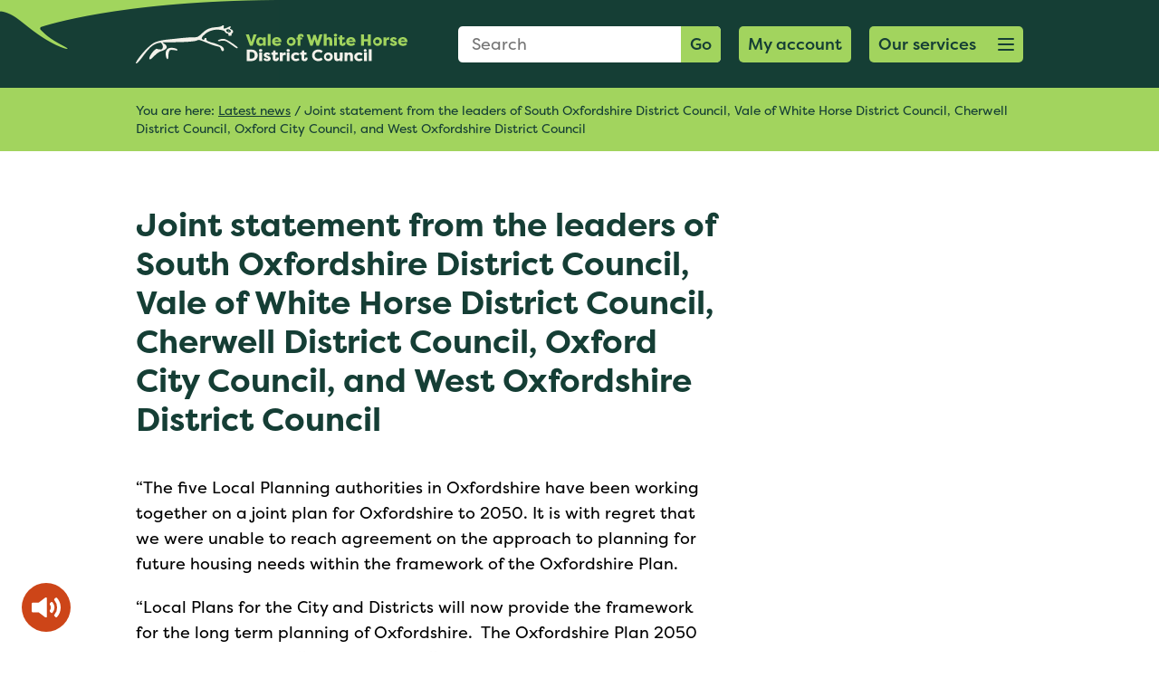

--- FILE ---
content_type: text/html; charset=UTF-8
request_url: https://www.whitehorsedc.gov.uk/uncategorised/joint-statement-from-the-leaders-of-south-oxfordshire-district-council-vale-of-white-horse-district-council-cherwell-district-council-oxford-city-council-and-west-oxfordshire-district-council/
body_size: 13033
content:
<!DOCTYPE html>
<html lang="en-GB">
<head>
<title>Joint statement from the leaders of South Oxfordshire District Council, Vale of White Horse District Council, Cherwell District Council, Oxford City Council, and West Oxfordshire District Council - Vale of White Horse District Council</title>

<!-- Meta start -->
<meta charset="UTF-8" />
<meta name="viewport" content="width=device-width, initial-scale=1">
<meta name="application-name" content="&nbsp;"/>
<meta name="theme-color" content="#fff">
<meta name="msapplication-TileColor" content="#257113" />
<meta name="msapplication-TileImage" content="https://www.whitehorsedc.gov.ukmstile-144x144.png" />
<meta name="msapplication-square70x70logo" content="https://www.whitehorsedc.gov.ukmstile-70x70.png" />
<meta name="msapplication-square150x150logo" content="https://www.whitehorsedc.gov.ukmstile-150x150.png" />
<meta name="msapplication-wide310x150logo" content="https://www.whitehorsedc.gov.ukmstile-310x150.png" />
<meta name="msapplication-square310x310logo" content="https://www.whitehorsedc.gov.ukmstile-310x310.png" />
<meta http-equiv="X-UA-Compatible" content="IE=edge"/>
<meta name="format-detection" content="telephone=no"/>
<!-- Meta end --><!-- Icon start -->
<link rel="apple-touch-icon-precomposed" sizes="57x57" href="https://www.whitehorsedc.gov.uk/apple-touch-icon-57x57.png" />
<link rel="apple-touch-icon-precomposed" sizes="114x114" href="https://www.whitehorsedc.gov.uk/apple-touch-icon-114x114.png" />
<link rel="apple-touch-icon-precomposed" sizes="72x72" href="https://www.whitehorsedc.gov.uk/apple-touch-icon-72x72.png" />
<link rel="apple-touch-icon-precomposed" sizes="144x144" href="https://www.whitehorsedc.gov.uk/apple-touch-icon-144x144.png" />
<link rel="apple-touch-icon-precomposed" sizes="60x60" href="https://www.whitehorsedc.gov.uk/apple-touch-icon-60x60.png" />
<link rel="apple-touch-icon-precomposed" sizes="120x120" href="https://www.whitehorsedc.gov.uk/apple-touch-icon-120x120.png" />
<link rel="apple-touch-icon-precomposed" sizes="76x76" href="https://www.whitehorsedc.gov.uk/apple-touch-icon-76x76.png" />
<link rel="apple-touch-icon-precomposed" sizes="152x152" href="https://www.whitehorsedc.gov.uk/apple-touch-icon-152x152.png" />
<link rel="icon" type="image/png" href="https://www.whitehorsedc.gov.uk/favicon-196x196.png" sizes="196x196" />
<link rel="icon" type="image/png" href="https://www.whitehorsedc.gov.uk/favicon-96x96.png" sizes="96x96" />
<link rel="icon" type="image/png" href="https://www.whitehorsedc.gov.uk/favicon-32x32.png" sizes="32x32" />
<link rel="icon" type="image/png" href="https://www.whitehorsedc.gov.uk/favicon-16x16.png" sizes="16x16" />
<link rel="icon" type="image/png" href="https://www.whitehorsedc.gov.uk/favicon-128.png" sizes="128x128" />
<!-- Icon end --><meta name='robots' content='index, follow, max-image-preview:large, max-snippet:-1, max-video-preview:-1' />

	<!-- This site is optimized with the Yoast SEO plugin v26.5 - https://yoast.com/wordpress/plugins/seo/ -->
	<link rel="canonical" href="https://www.whitehorsedc.gov.uk/uncategorised/joint-statement-from-the-leaders-of-south-oxfordshire-district-council-vale-of-white-horse-district-council-cherwell-district-council-oxford-city-council-and-west-oxfordshire-district-council/" />
	<meta property="og:locale" content="en_GB" />
	<meta property="og:type" content="article" />
	<meta property="og:title" content="Joint statement from the leaders of South Oxfordshire District Council, Vale of White Horse District Council, Cherwell District Council, Oxford City Council, and West Oxfordshire District Council - Vale of White Horse District Council" />
	<meta property="og:description" content="“The five Local Planning authorities in Oxfordshire have been working together on a joint plan for Oxfordshire to 2050. It is with regret that we were unable to reach agreement on the approach to planning for future housing needs within the framework of the Oxfordshire Plan.&nbsp; “Local Plans for the City and Districts will now [&hellip;]" />
	<meta property="og:url" content="https://www.whitehorsedc.gov.uk/uncategorised/joint-statement-from-the-leaders-of-south-oxfordshire-district-council-vale-of-white-horse-district-council-cherwell-district-council-oxford-city-council-and-west-oxfordshire-district-council/" />
	<meta property="og:site_name" content="Vale of White Horse District Council" />
	<meta property="article:published_time" content="2022-08-03T11:46:40+00:00" />
	<meta name="author" content="trumanp" />
	<meta name="twitter:card" content="summary_large_image" />
	<meta name="twitter:label1" content="Written by" />
	<meta name="twitter:data1" content="trumanp" />
	<meta name="twitter:label2" content="Est. reading time" />
	<meta name="twitter:data2" content="1 minute" />
	<script type="application/ld+json" class="yoast-schema-graph">{"@context":"https://schema.org","@graph":[{"@type":"WebPage","@id":"https://www.whitehorsedc.gov.uk/uncategorised/joint-statement-from-the-leaders-of-south-oxfordshire-district-council-vale-of-white-horse-district-council-cherwell-district-council-oxford-city-council-and-west-oxfordshire-district-council/","url":"https://www.whitehorsedc.gov.uk/uncategorised/joint-statement-from-the-leaders-of-south-oxfordshire-district-council-vale-of-white-horse-district-council-cherwell-district-council-oxford-city-council-and-west-oxfordshire-district-council/","name":"Joint statement from the leaders of South Oxfordshire District Council, Vale of White Horse District Council, Cherwell District Council, Oxford City Council, and West Oxfordshire District Council - Vale of White Horse District Council","isPartOf":{"@id":"https://www.whitehorsedc.gov.uk/#website"},"datePublished":"2022-08-03T11:46:40+00:00","author":{"@id":"https://www.whitehorsedc.gov.uk/#/schema/person/2c3d8fc3b08fc289ad9048207fcb847c"},"breadcrumb":{"@id":"https://www.whitehorsedc.gov.uk/uncategorised/joint-statement-from-the-leaders-of-south-oxfordshire-district-council-vale-of-white-horse-district-council-cherwell-district-council-oxford-city-council-and-west-oxfordshire-district-council/#breadcrumb"},"inLanguage":"en-GB","potentialAction":[{"@type":"ReadAction","target":["https://www.whitehorsedc.gov.uk/uncategorised/joint-statement-from-the-leaders-of-south-oxfordshire-district-council-vale-of-white-horse-district-council-cherwell-district-council-oxford-city-council-and-west-oxfordshire-district-council/"]}]},{"@type":"BreadcrumbList","@id":"https://www.whitehorsedc.gov.uk/uncategorised/joint-statement-from-the-leaders-of-south-oxfordshire-district-council-vale-of-white-horse-district-council-cherwell-district-council-oxford-city-council-and-west-oxfordshire-district-council/#breadcrumb","itemListElement":[{"@type":"ListItem","position":1,"name":"Latest news","item":"https://www.whitehorsedc.gov.uk/latest-news/"},{"@type":"ListItem","position":2,"name":"Joint statement from the leaders of South Oxfordshire District Council, Vale of White Horse District Council, Cherwell District Council, Oxford City Council, and West Oxfordshire District Council"}]},{"@type":"WebSite","@id":"https://www.whitehorsedc.gov.uk/#website","url":"https://www.whitehorsedc.gov.uk/","name":"Vale of White Horse District Council","description":"","potentialAction":[{"@type":"SearchAction","target":{"@type":"EntryPoint","urlTemplate":"https://www.whitehorsedc.gov.uk/?s={search_term_string}"},"query-input":{"@type":"PropertyValueSpecification","valueRequired":true,"valueName":"search_term_string"}}],"inLanguage":"en-GB"},{"@type":"Person","@id":"https://www.whitehorsedc.gov.uk/#/schema/person/2c3d8fc3b08fc289ad9048207fcb847c","name":"trumanp","image":{"@type":"ImageObject","inLanguage":"en-GB","@id":"https://www.whitehorsedc.gov.uk/#/schema/person/image/","url":"https://secure.gravatar.com/avatar/a03d2ff77d7aff9d574b66337a1119e8a091113941cdcc3d4a4763ba8b48bb54?s=96&d=mm&r=g","contentUrl":"https://secure.gravatar.com/avatar/a03d2ff77d7aff9d574b66337a1119e8a091113941cdcc3d4a4763ba8b48bb54?s=96&d=mm&r=g","caption":"trumanp"},"url":"https://www.whitehorsedc.gov.uk/author/trumanp/"}]}</script>
	<!-- / Yoast SEO plugin. -->


<link rel='dns-prefetch' href='//cc.cdn.civiccomputing.com' />
<link rel='dns-prefetch' href='//www.southandvale.gov.uk' />
<link rel='dns-prefetch' href='//use.fontawesome.com' />
<link rel='dns-prefetch' href='//use.typekit.net' />
<link rel='dns-prefetch' href='//stackpath.bootstrapcdn.com' />
<link rel="alternate" title="oEmbed (JSON)" type="application/json+oembed" href="https://www.whitehorsedc.gov.uk/wp-json/oembed/1.0/embed?url=https%3A%2F%2Fwww.whitehorsedc.gov.uk%2Funcategorised%2Fjoint-statement-from-the-leaders-of-south-oxfordshire-district-council-vale-of-white-horse-district-council-cherwell-district-council-oxford-city-council-and-west-oxfordshire-district-council%2F" />
<link rel="alternate" title="oEmbed (XML)" type="text/xml+oembed" href="https://www.whitehorsedc.gov.uk/wp-json/oembed/1.0/embed?url=https%3A%2F%2Fwww.whitehorsedc.gov.uk%2Funcategorised%2Fjoint-statement-from-the-leaders-of-south-oxfordshire-district-council-vale-of-white-horse-district-council-cherwell-district-council-oxford-city-council-and-west-oxfordshire-district-council%2F&#038;format=xml" />
<style id='wp-img-auto-sizes-contain-inline-css'>
img:is([sizes=auto i],[sizes^="auto," i]){contain-intrinsic-size:3000px 1500px}
/*# sourceURL=wp-img-auto-sizes-contain-inline-css */
</style>
<style id='wp-block-library-inline-css'>
:root{--wp-block-synced-color:#7a00df;--wp-block-synced-color--rgb:122,0,223;--wp-bound-block-color:var(--wp-block-synced-color);--wp-editor-canvas-background:#ddd;--wp-admin-theme-color:#007cba;--wp-admin-theme-color--rgb:0,124,186;--wp-admin-theme-color-darker-10:#006ba1;--wp-admin-theme-color-darker-10--rgb:0,107,160.5;--wp-admin-theme-color-darker-20:#005a87;--wp-admin-theme-color-darker-20--rgb:0,90,135;--wp-admin-border-width-focus:2px}@media (min-resolution:192dpi){:root{--wp-admin-border-width-focus:1.5px}}.wp-element-button{cursor:pointer}:root .has-very-light-gray-background-color{background-color:#eee}:root .has-very-dark-gray-background-color{background-color:#313131}:root .has-very-light-gray-color{color:#eee}:root .has-very-dark-gray-color{color:#313131}:root .has-vivid-green-cyan-to-vivid-cyan-blue-gradient-background{background:linear-gradient(135deg,#00d084,#0693e3)}:root .has-purple-crush-gradient-background{background:linear-gradient(135deg,#34e2e4,#4721fb 50%,#ab1dfe)}:root .has-hazy-dawn-gradient-background{background:linear-gradient(135deg,#faaca8,#dad0ec)}:root .has-subdued-olive-gradient-background{background:linear-gradient(135deg,#fafae1,#67a671)}:root .has-atomic-cream-gradient-background{background:linear-gradient(135deg,#fdd79a,#004a59)}:root .has-nightshade-gradient-background{background:linear-gradient(135deg,#330968,#31cdcf)}:root .has-midnight-gradient-background{background:linear-gradient(135deg,#020381,#2874fc)}:root{--wp--preset--font-size--normal:16px;--wp--preset--font-size--huge:42px}.has-regular-font-size{font-size:1em}.has-larger-font-size{font-size:2.625em}.has-normal-font-size{font-size:var(--wp--preset--font-size--normal)}.has-huge-font-size{font-size:var(--wp--preset--font-size--huge)}.has-text-align-center{text-align:center}.has-text-align-left{text-align:left}.has-text-align-right{text-align:right}.has-fit-text{white-space:nowrap!important}#end-resizable-editor-section{display:none}.aligncenter{clear:both}.items-justified-left{justify-content:flex-start}.items-justified-center{justify-content:center}.items-justified-right{justify-content:flex-end}.items-justified-space-between{justify-content:space-between}.screen-reader-text{border:0;clip-path:inset(50%);height:1px;margin:-1px;overflow:hidden;padding:0;position:absolute;width:1px;word-wrap:normal!important}.screen-reader-text:focus{background-color:#ddd;clip-path:none;color:#444;display:block;font-size:1em;height:auto;left:5px;line-height:normal;padding:15px 23px 14px;text-decoration:none;top:5px;width:auto;z-index:100000}html :where(.has-border-color){border-style:solid}html :where([style*=border-top-color]){border-top-style:solid}html :where([style*=border-right-color]){border-right-style:solid}html :where([style*=border-bottom-color]){border-bottom-style:solid}html :where([style*=border-left-color]){border-left-style:solid}html :where([style*=border-width]){border-style:solid}html :where([style*=border-top-width]){border-top-style:solid}html :where([style*=border-right-width]){border-right-style:solid}html :where([style*=border-bottom-width]){border-bottom-style:solid}html :where([style*=border-left-width]){border-left-style:solid}html :where(img[class*=wp-image-]){height:auto;max-width:100%}:where(figure){margin:0 0 1em}html :where(.is-position-sticky){--wp-admin--admin-bar--position-offset:var(--wp-admin--admin-bar--height,0px)}@media screen and (max-width:600px){html :where(.is-position-sticky){--wp-admin--admin-bar--position-offset:0px}}

/*# sourceURL=wp-block-library-inline-css */
</style><style id='global-styles-inline-css'>
:root{--wp--preset--aspect-ratio--square: 1;--wp--preset--aspect-ratio--4-3: 4/3;--wp--preset--aspect-ratio--3-4: 3/4;--wp--preset--aspect-ratio--3-2: 3/2;--wp--preset--aspect-ratio--2-3: 2/3;--wp--preset--aspect-ratio--16-9: 16/9;--wp--preset--aspect-ratio--9-16: 9/16;--wp--preset--color--black: #000000;--wp--preset--color--cyan-bluish-gray: #abb8c3;--wp--preset--color--white: #ffffff;--wp--preset--color--pale-pink: #f78da7;--wp--preset--color--vivid-red: #cf2e2e;--wp--preset--color--luminous-vivid-orange: #ff6900;--wp--preset--color--luminous-vivid-amber: #fcb900;--wp--preset--color--light-green-cyan: #7bdcb5;--wp--preset--color--vivid-green-cyan: #00d084;--wp--preset--color--pale-cyan-blue: #8ed1fc;--wp--preset--color--vivid-cyan-blue: #0693e3;--wp--preset--color--vivid-purple: #9b51e0;--wp--preset--gradient--vivid-cyan-blue-to-vivid-purple: linear-gradient(135deg,rgb(6,147,227) 0%,rgb(155,81,224) 100%);--wp--preset--gradient--light-green-cyan-to-vivid-green-cyan: linear-gradient(135deg,rgb(122,220,180) 0%,rgb(0,208,130) 100%);--wp--preset--gradient--luminous-vivid-amber-to-luminous-vivid-orange: linear-gradient(135deg,rgb(252,185,0) 0%,rgb(255,105,0) 100%);--wp--preset--gradient--luminous-vivid-orange-to-vivid-red: linear-gradient(135deg,rgb(255,105,0) 0%,rgb(207,46,46) 100%);--wp--preset--gradient--very-light-gray-to-cyan-bluish-gray: linear-gradient(135deg,rgb(238,238,238) 0%,rgb(169,184,195) 100%);--wp--preset--gradient--cool-to-warm-spectrum: linear-gradient(135deg,rgb(74,234,220) 0%,rgb(151,120,209) 20%,rgb(207,42,186) 40%,rgb(238,44,130) 60%,rgb(251,105,98) 80%,rgb(254,248,76) 100%);--wp--preset--gradient--blush-light-purple: linear-gradient(135deg,rgb(255,206,236) 0%,rgb(152,150,240) 100%);--wp--preset--gradient--blush-bordeaux: linear-gradient(135deg,rgb(254,205,165) 0%,rgb(254,45,45) 50%,rgb(107,0,62) 100%);--wp--preset--gradient--luminous-dusk: linear-gradient(135deg,rgb(255,203,112) 0%,rgb(199,81,192) 50%,rgb(65,88,208) 100%);--wp--preset--gradient--pale-ocean: linear-gradient(135deg,rgb(255,245,203) 0%,rgb(182,227,212) 50%,rgb(51,167,181) 100%);--wp--preset--gradient--electric-grass: linear-gradient(135deg,rgb(202,248,128) 0%,rgb(113,206,126) 100%);--wp--preset--gradient--midnight: linear-gradient(135deg,rgb(2,3,129) 0%,rgb(40,116,252) 100%);--wp--preset--font-size--small: 13px;--wp--preset--font-size--medium: 20px;--wp--preset--font-size--large: 36px;--wp--preset--font-size--x-large: 42px;--wp--preset--spacing--20: 0.44rem;--wp--preset--spacing--30: 0.67rem;--wp--preset--spacing--40: 1rem;--wp--preset--spacing--50: 1.5rem;--wp--preset--spacing--60: 2.25rem;--wp--preset--spacing--70: 3.38rem;--wp--preset--spacing--80: 5.06rem;--wp--preset--shadow--natural: 6px 6px 9px rgba(0, 0, 0, 0.2);--wp--preset--shadow--deep: 12px 12px 50px rgba(0, 0, 0, 0.4);--wp--preset--shadow--sharp: 6px 6px 0px rgba(0, 0, 0, 0.2);--wp--preset--shadow--outlined: 6px 6px 0px -3px rgb(255, 255, 255), 6px 6px rgb(0, 0, 0);--wp--preset--shadow--crisp: 6px 6px 0px rgb(0, 0, 0);}:where(.is-layout-flex){gap: 0.5em;}:where(.is-layout-grid){gap: 0.5em;}body .is-layout-flex{display: flex;}.is-layout-flex{flex-wrap: wrap;align-items: center;}.is-layout-flex > :is(*, div){margin: 0;}body .is-layout-grid{display: grid;}.is-layout-grid > :is(*, div){margin: 0;}:where(.wp-block-columns.is-layout-flex){gap: 2em;}:where(.wp-block-columns.is-layout-grid){gap: 2em;}:where(.wp-block-post-template.is-layout-flex){gap: 1.25em;}:where(.wp-block-post-template.is-layout-grid){gap: 1.25em;}.has-black-color{color: var(--wp--preset--color--black) !important;}.has-cyan-bluish-gray-color{color: var(--wp--preset--color--cyan-bluish-gray) !important;}.has-white-color{color: var(--wp--preset--color--white) !important;}.has-pale-pink-color{color: var(--wp--preset--color--pale-pink) !important;}.has-vivid-red-color{color: var(--wp--preset--color--vivid-red) !important;}.has-luminous-vivid-orange-color{color: var(--wp--preset--color--luminous-vivid-orange) !important;}.has-luminous-vivid-amber-color{color: var(--wp--preset--color--luminous-vivid-amber) !important;}.has-light-green-cyan-color{color: var(--wp--preset--color--light-green-cyan) !important;}.has-vivid-green-cyan-color{color: var(--wp--preset--color--vivid-green-cyan) !important;}.has-pale-cyan-blue-color{color: var(--wp--preset--color--pale-cyan-blue) !important;}.has-vivid-cyan-blue-color{color: var(--wp--preset--color--vivid-cyan-blue) !important;}.has-vivid-purple-color{color: var(--wp--preset--color--vivid-purple) !important;}.has-black-background-color{background-color: var(--wp--preset--color--black) !important;}.has-cyan-bluish-gray-background-color{background-color: var(--wp--preset--color--cyan-bluish-gray) !important;}.has-white-background-color{background-color: var(--wp--preset--color--white) !important;}.has-pale-pink-background-color{background-color: var(--wp--preset--color--pale-pink) !important;}.has-vivid-red-background-color{background-color: var(--wp--preset--color--vivid-red) !important;}.has-luminous-vivid-orange-background-color{background-color: var(--wp--preset--color--luminous-vivid-orange) !important;}.has-luminous-vivid-amber-background-color{background-color: var(--wp--preset--color--luminous-vivid-amber) !important;}.has-light-green-cyan-background-color{background-color: var(--wp--preset--color--light-green-cyan) !important;}.has-vivid-green-cyan-background-color{background-color: var(--wp--preset--color--vivid-green-cyan) !important;}.has-pale-cyan-blue-background-color{background-color: var(--wp--preset--color--pale-cyan-blue) !important;}.has-vivid-cyan-blue-background-color{background-color: var(--wp--preset--color--vivid-cyan-blue) !important;}.has-vivid-purple-background-color{background-color: var(--wp--preset--color--vivid-purple) !important;}.has-black-border-color{border-color: var(--wp--preset--color--black) !important;}.has-cyan-bluish-gray-border-color{border-color: var(--wp--preset--color--cyan-bluish-gray) !important;}.has-white-border-color{border-color: var(--wp--preset--color--white) !important;}.has-pale-pink-border-color{border-color: var(--wp--preset--color--pale-pink) !important;}.has-vivid-red-border-color{border-color: var(--wp--preset--color--vivid-red) !important;}.has-luminous-vivid-orange-border-color{border-color: var(--wp--preset--color--luminous-vivid-orange) !important;}.has-luminous-vivid-amber-border-color{border-color: var(--wp--preset--color--luminous-vivid-amber) !important;}.has-light-green-cyan-border-color{border-color: var(--wp--preset--color--light-green-cyan) !important;}.has-vivid-green-cyan-border-color{border-color: var(--wp--preset--color--vivid-green-cyan) !important;}.has-pale-cyan-blue-border-color{border-color: var(--wp--preset--color--pale-cyan-blue) !important;}.has-vivid-cyan-blue-border-color{border-color: var(--wp--preset--color--vivid-cyan-blue) !important;}.has-vivid-purple-border-color{border-color: var(--wp--preset--color--vivid-purple) !important;}.has-vivid-cyan-blue-to-vivid-purple-gradient-background{background: var(--wp--preset--gradient--vivid-cyan-blue-to-vivid-purple) !important;}.has-light-green-cyan-to-vivid-green-cyan-gradient-background{background: var(--wp--preset--gradient--light-green-cyan-to-vivid-green-cyan) !important;}.has-luminous-vivid-amber-to-luminous-vivid-orange-gradient-background{background: var(--wp--preset--gradient--luminous-vivid-amber-to-luminous-vivid-orange) !important;}.has-luminous-vivid-orange-to-vivid-red-gradient-background{background: var(--wp--preset--gradient--luminous-vivid-orange-to-vivid-red) !important;}.has-very-light-gray-to-cyan-bluish-gray-gradient-background{background: var(--wp--preset--gradient--very-light-gray-to-cyan-bluish-gray) !important;}.has-cool-to-warm-spectrum-gradient-background{background: var(--wp--preset--gradient--cool-to-warm-spectrum) !important;}.has-blush-light-purple-gradient-background{background: var(--wp--preset--gradient--blush-light-purple) !important;}.has-blush-bordeaux-gradient-background{background: var(--wp--preset--gradient--blush-bordeaux) !important;}.has-luminous-dusk-gradient-background{background: var(--wp--preset--gradient--luminous-dusk) !important;}.has-pale-ocean-gradient-background{background: var(--wp--preset--gradient--pale-ocean) !important;}.has-electric-grass-gradient-background{background: var(--wp--preset--gradient--electric-grass) !important;}.has-midnight-gradient-background{background: var(--wp--preset--gradient--midnight) !important;}.has-small-font-size{font-size: var(--wp--preset--font-size--small) !important;}.has-medium-font-size{font-size: var(--wp--preset--font-size--medium) !important;}.has-large-font-size{font-size: var(--wp--preset--font-size--large) !important;}.has-x-large-font-size{font-size: var(--wp--preset--font-size--x-large) !important;}
/*# sourceURL=global-styles-inline-css */
</style>

<style id='classic-theme-styles-inline-css'>
/*! This file is auto-generated */
.wp-block-button__link{color:#fff;background-color:#32373c;border-radius:9999px;box-shadow:none;text-decoration:none;padding:calc(.667em + 2px) calc(1.333em + 2px);font-size:1.125em}.wp-block-file__button{background:#32373c;color:#fff;text-decoration:none}
/*# sourceURL=/wp-includes/css/classic-themes.min.css */
</style>
<link rel='stylesheet' id='related-frontend-css-css' href='https://www.southandvale.gov.uk/app/plugins/related/css/frontend-style.css?ver=3.5.0' media='all' />
<link rel='stylesheet' id='fontawesome-css' href='https://use.fontawesome.com/releases/v5.2.0/css/all.css' media='all' />
<link rel='stylesheet' id='typekit-css' href='https://use.typekit.net/kjw5igd.css' media='all' />
<link rel='stylesheet' id='bootstrap-css' href='https://stackpath.bootstrapcdn.com/bootstrap/4.2.1/css/bootstrap.min.css' media='all' />
<link rel='stylesheet' id='hamburgers-css' href='https://www.whitehorsedc.gov.uk/app/themes/gsd-base/library/css/hamburgers.css' media='all' />
<link rel='stylesheet' id='simple-lightbox-css' href='https://www.whitehorsedc.gov.uk/app/themes/gsd-base/library/css/simplelightbox.css' media='all' />
<link rel='stylesheet' id='slick-css' href='https://www.whitehorsedc.gov.uk/app/themes/gsd-base/library/css/slick.css' media='all' />
<link rel='stylesheet' id='gsd-css' href='https://www.whitehorsedc.gov.uk/app/themes/gsd-base/library/css/style.css?0.33238200%201769016398' media='all' />
<link rel='stylesheet' id='style-gsd-css' href='https://www.southandvale.gov.uk/app/themes/gsd-base/style.css' media='all' />
<link rel='stylesheet' id='gsd-child-vale-css' href='https://www.whitehorsedc.gov.uk/app/themes/vale/library/css/style.css?0.33248600%201769016398' media='all' />
<link rel='stylesheet' id='gsd-child-vale-alt-css' href='https://www.southandvale.gov.uk/app/themes/vale/style.css?0.33253600%201769016398' media='all' />
<link rel='stylesheet' id='wp-block-paragraph-css' href='https://www.whitehorsedc.gov.uk/wp/wp-includes/blocks/paragraph/style.min.css?ver=6.9' media='all' />
<script src="https://www.whitehorsedc.gov.uk/wp/wp-includes/js/jquery/jquery.min.js?ver=3.7.1" id="jquery-core-js"></script>
<script src="https://www.whitehorsedc.gov.uk/wp/wp-includes/js/jquery/jquery-migrate.min.js?ver=3.4.1" id="jquery-migrate-js"></script>
<link rel="https://api.w.org/" href="https://www.whitehorsedc.gov.uk/wp-json/" /><link rel="alternate" title="JSON" type="application/json" href="https://www.whitehorsedc.gov.uk/wp-json/wp/v2/posts/50433" /><link rel='shortlink' href='https://www.whitehorsedc.gov.uk/?p=50433' />
<script defer file-types="pdf,docx,xlsx" data-domain="whitehorsedc.gov.uk" src="https://plausible.io/js/script.file-downloads.js"></script><link rel="icon" href="https://www.southandvale.gov.uk/app/uploads/sites/3/2020/12/cropped-vale-32x32.png" sizes="32x32" />
<link rel="icon" href="https://www.southandvale.gov.uk/app/uploads/sites/3/2020/12/cropped-vale-192x192.png" sizes="192x192" />
<link rel="apple-touch-icon" href="https://www.southandvale.gov.uk/app/uploads/sites/3/2020/12/cropped-vale-180x180.png" />
<meta name="msapplication-TileImage" content="https://www.southandvale.gov.uk/app/uploads/sites/3/2020/12/cropped-vale-270x270.png" />
<script></script>
</head>
<body class="wp-singular post-template-default single single-post postid-50433 single-format-standard wp-theme-gsd-base wp-child-theme-vale">
    <a class="skip-to-content-link" href="#main-content-skip">
        Skip to content
    </a>
	<div class="container-fluid pl-0 pr-0">
					<div class="row">
						<div class="col-12">
							<header id="header">
								<div class="row no-gutters">
									<div class="col-12" id="header-inner">
										<div class="container">
											<div class="row">
												<div class="col-6 col-sm-5 col-lg-4">
													<a href="https://www.whitehorsedc.gov.uk" title="Homepage" id="logo" class="d-flex align-items-center">
														<img src="https://www.whitehorsedc.gov.uk/app/themes/vale/library/images/logo.svg" alt="website logo" class="d-none d-md-block" />
														<img src="https://www.whitehorsedc.gov.uk/app/themes/vale/library/images/mobile-logo.svg" alt="mobile website logo" class="d-block d-md-none" />
													</a>
												</div>
												<div class="col-6 col-sm-7  col-lg-8">
													<div class="d-flex flex-row justify-content-end align-items-center" id="header-search-services">
														<form id="header-search" class="form-field-abs d-none d-lg-block" action="https://www.whitehorsedc.gov.uk/" method="GET">
															<fieldset class="">
																<legend class="visually-hidden">Search Form</legend>
																<label for="s" class="visually-hidden">Search: </label>
																<input type="text" name="s" id="s" placeholder="Search" class="input s">
																<button type="submit" class="button br-l-0">
																	Go
																</button>
															</fieldset>														
														</form>
														<fieldset class="d-block d-lg-none d-flex justify-content-end">
															<legend class="visually-hidden">Mobile Search Form</legend>
															<button type="submit" class="button mobile-40-button" id="mobile-head-search">
																<i class="fas fa-search"><span class="visually-hidden">Search</span></i>
															</button>
														</fieldset><a href="https://www.whitehorsedc.gov.uk/accounts/" target="_self" class="button d-flex button-login">
															<span>My account </span>							
														</a><a href="#menu" title="Our services" class="hamburger hamburger--collapse button mobile-40-button d-flex" id="services-button" role="button">
														<span class="sr-only">Open menu button</span>
															<span class="d-none d-lg-block">Our services</span>
															<span class="hamburger-box">
																<span class="hamburger-inner"></span>
															</span>														
														</a>
													</div>
												</div>
											</div>
										</div>
									</div>
								</div>
								<div class="row d-lg-none" id="s-mobile-wrapper" data-status="closed">
									<div class="col-12">
										<div class="container">
											<div class="row">
												<div class="col-12">
													<form id="mobile-header-search" class="form-field-abs" action="https://www.whitehorsedc.gov.uk/" method="GET">
														<label for="s-mobile" class="visually-hidden">Search: </label>
														<input name="s" id="s-mobile" placeholder="Search" class="input s w-100" value="" />
														<button type="submit" class="button br-l-0">
															Go
														</button>
													</form>
												</div>
											</div>
										</div>
									</div>
								</div>
							</header>
						</div>
					</div>
				</div>
			
			<div id="breadcrumb-wrapper">
				<div class="container">
					<div class="row">
						<div class="col-12">
							<p>	You are here:
<span><span><a href="https://www.whitehorsedc.gov.uk/latest-news/">Latest news</a></span> / <span class="breadcrumb_last" aria-current="page">Joint statement from the leaders of South Oxfordshire District Council, Vale of White Horse District Council, Cherwell District Council, Oxford City Council, and West Oxfordshire District Council</span></span></p>
						</div>	
					</div>
				</div>
			</div>	
		
		<div id="main-content-skip">


 			<div class="container">
 				<div class="row">
 					<div class="col-12 col-lg-8 gutenberg margin-section-padding">
 						<h1>Joint statement from the leaders of South Oxfordshire District Council, Vale of White Horse District Council, Cherwell District Council, Oxford City Council, and West Oxfordshire District Council</h1>
 						
<p>“The five Local Planning authorities in Oxfordshire have been working together on a joint plan for Oxfordshire to 2050. It is with regret that we were unable to reach agreement on the approach to planning for future housing needs within the framework of the Oxfordshire Plan.&nbsp;</p>



<p>“Local Plans for the City and Districts will now provide the framework for the long term planning of Oxfordshire.  The Oxfordshire Plan 2050 work programme will end and we will now transition to a process focused on Local Plans.  The issues of housing needs will now be addressed through individual Local Plans for each of the City and Districts.  The Councils will cooperate with each other and with other key bodies as they prepare their Local Plans.”</p>
</div>
 					<div class="col-12 offset-lg-1 col-lg-3 gutenberg margin-section-padding sidebar"></div>
 				</div>
 				<!--<div class="row">
 					<div class="col-12">
 						<div id="helpful-check">
 							<hr />
	 						<div id="helpful-check-wrapper">
	 							<div class="row justify-content-around align-items-center">
	 								<div class="col-12 col-md-6 d-flex justify-content-center justify-content-md-end">
	 									<p class="mb-md-0 mr-md-3 mr-0">Was this page helpful?</p>
	 								</div>
	 								<div class="col-12 col-md-6 d-flex justify-content-center justify-content-md-start">
	 									<a href="" class="helpful-buttons yes text-center" data-helpful="Yes">Yes <i class="fas fa-check"></i></a>
	 									<a href="" class="helpful-buttons no text-center" data-helpful="No">No <i class="fas fa-times"></i></a>
	 								</div>
	 							</div>
	 						</div>
	 					</div>
 					</div>
 				</div>-->	
 			</div>
 				
		
    <script>

        function googleTranslateElementInit() {
            setTimeout(function(){
                new google.translate.TranslateElement({pageLanguage: 'en' }, 'google_translate_element');
            },1000)
        }
    </script>

    <script src="https://translate.google.com/translate_a/element.js?cb=googleTranslateElementInit"></script>

    
			<footer id="top-footer">
				<div class="container">
					<div class="row justify-content-between">
						<div class="col-12 col-md-3">
							
			<a href="https://www.whitehorsedc.gov.uk" title="Homepage" id="logo-wording" class="d-block">
				<img src="https://www.whitehorsedc.gov.uk/app/themes/vale/library/images/logo-wording.svg" alt="footer website logo" />
			</a>
		
							<div class="d-block d-md-none">
								<hr />
							</div>
						</div>
						<div class="col-12 col-md-6">
							<div class="d-flex justify-content-start justify-content-md-end align-items-center" id="keep-in-touch-panel">
								<p>Keep in touch</p>
								<a href="https://twitter.com/WhiteHorseDC/" title="Twitter" target="_blank" class="social-link">
								<span class="sr-only">social twitter share</span>
									<i class="fab fa-twitter"></i>
								</a>
								<a href="https://www.facebook.com/whitehorsedc/" title="Facebook" target="_blank" class="social-link">
								<span class="sr-only">social facebook share</span>
									<i class="fab fa-facebook-f"></i>
								</a>
							</div>
						</div>
					</div>
					<div class="row">
						<div class="col-12">
							<div class="d-none d-md-block">
								<hr />
							</div>
						</div>
					</div>
					<div class="row">
						<div class="col-12 col-md-8 col-lg-6" id="contact-details">
									<div class="row">
										<div class="col-2 d-flex justify-content-start">
											<img src="https://www.whitehorsedc.gov.uk/app/themes/gsd-base/library/images/email-icon.svg" alt="" class="footer-icon" />
										</div>
										<div class="col-10">
											<p><a href="https://myaccount.whitehorsedc.gov.uk/General-Enquiry" target="_self">Make an enquiry </a></p>
										</div>
									</div>
								
									<div class="row">
										<div class="col-2 d-flex justify-content-start">
											<img src="https://www.whitehorsedc.gov.uk/app/themes/gsd-base/library/images/phone-icon.svg" alt="" class="footer-icon" />
										</div>
										<div class="col-10">
											<p><a href="tel:01235-422-422" title="Call 01235 422 422">01235 422 422</a><br />(Text phone users add<br />18001 before dialing)</p>
										</div>
									</div>
								
									<div class="row">
										<div class="col-2 d-flex justify-content-start">
											<img src="https://www.whitehorsedc.gov.uk/app/themes/gsd-base/library/images/map-icon.svg" alt="" class="footer-icon" />
										</div>
										<div class="col-10">
											<p>Vale of White Horse District Council,
Abbey House
Abbey Close<br>
Abingdon
OX14 3JE</p>
										</div>
									</div>
								</div>
						<div class="col-12 col-md-4 col-lg-6">
							<div class="h-100 d-flex flex-column">
								<div class="row">
									<div class="col-12">
										<div class="menu-footer-container"><ul id="menu-footer" class="menu"><li id="menu-item-4222" class="menu-item menu-item-type-custom menu-item-object-custom menu-item-4222"><a href="https://www.whitehorsedc.gov.uk/vale-of-white-horse-district-council/about-the-council/get-in-touch/contact-us/">Contact us</a></li>
<li id="menu-item-4224" class="menu-item menu-item-type-custom menu-item-object-custom menu-item-4224"><a href="https://www.whitehorsedc.gov.uk/vale-of-white-horse-district-council/about-the-council/privacy/">Privacy notices</a></li>
<li id="menu-item-4223" class="menu-item menu-item-type-custom menu-item-object-custom menu-item-4223"><a href="https://www.whitehorsedc.gov.uk/latest-news/">Council news</a></li>
<li id="menu-item-4225" class="menu-item menu-item-type-custom menu-item-object-custom menu-item-4225"><a href="https://www.whitehorsedc.gov.uk/vale-of-white-horse-district-council/about-the-council/what-we-do/the-councillors/">Your councillors</a></li>
<li id="menu-item-4226" class="menu-item menu-item-type-custom menu-item-object-custom menu-item-4226"><a href="https://www.whitehorsedc.gov.uk/vale-of-white-horse-district-council/about-the-council/working-with-us/jobs-at-the-council/">Work at the council</a></li>
<li id="menu-item-4227" class="menu-item menu-item-type-custom menu-item-object-custom menu-item-4227"><a href="https://www.whitehorsedc.gov.uk/onlinepayments">Make a payment online</a></li>
<li id="menu-item-36607" class="menu-item menu-item-type-post_type menu-item-object-page menu-item-36607"><a href="https://www.whitehorsedc.gov.uk/vale-of-white-horse-district-council/about-the-council/website-accessibility-statement-for-vale-of-white-horse-district-council/">Accessibility</a></li>
</ul></div>
									</div>
								</div>
								<div class="row justify-content-center align-items-end flex-grow-1">
									<div class="col-12">
									<div id="google_translate_element"></div>
										<p class="text-left text-lg-right pt-0"><small>Powered by <strong>Google</strong> translate</small></p>
									</div>
								</div>
							</div>
						</div>
					</div>
				</div>
			</footer>
			<footer id="bottom-footer">
				<div class="container">
					<div class="row justify-content-between">
						<div class="col-12">
							<p>&copy; 2026 Vale of White Horse District Council</p>
						</div>
					</div>
				</div>
			</footer>
		
			<div id="menu">
				<div id="menu-cover"></div>
				<div id="menu-wrapper">
					<div class="container">
						<div class="row">
							<div class="col-12 vr d-flex justify-content-end">
								<a href="#close" title="Close menu" id="close-menu" class="button close-button" role="button">
								<span class="sr-only">Close menu button</span>
									Close <i class="fa fa-times"><span class="visually-hidden">Close</span></i>
								</a>
							</div>
						</div>
						<div class="row">					
							
				<div class="col-12 col-md-6 col-lg-4 vr">
					<div class="page-directory  d-flex flex-row">
						
					<div class="d-flex justify-content-start">
	 					<div class="icon-holder w-h-70">
	 						<img src="https://www.whitehorsedc.gov.uk/app/themes/gsd-base/library/images/icons/clipboard.svg" alt="" />
	 					</div>
	 					<div>	 						
	 						<div class="w-100 directory-title">
	 							<a href="https://www.whitehorsedc.gov.uk/vale-of-white-horse-district-council/recycling-rubbish-and-waste/" title="Recycling, rubbish and waste" class="d-flex justify-content-between w-100">
	 								Recycling, rubbish and waste
	 							</a>
	 						</div>
	 					</div>
	 				</div>
				
						<ul>
	 					<li>
 							<div class="small-icon-holder">
 								<i class="fas fa-arrow-right"></i>
 							</div>
 							<a href="https://www.whitehorsedc.gov.uk/vale-of-white-horse-district-council/recycling-rubbish-and-waste/christmaswaste/" title="Christmas Waste">
 								Christmas Waste
 							</a>
 						</li>
	 				
	 					<li>
 							<div class="small-icon-holder">
 								<i class="fas fa-arrow-right"></i>
 							</div>
 							<a href="https://www.whitehorsedc.gov.uk/vale-of-white-horse-district-council/recycling-rubbish-and-waste/when-is-your-collection-day/" title="Your bins">
 								Your bins
 							</a>
 						</li>
	 				
	 					<li>
 							<div class="small-icon-holder">
 								<i class="fas fa-arrow-right"></i>
 							</div>
 							<a href="https://www.whitehorsedc.gov.uk/vale-of-white-horse-district-council/recycling-rubbish-and-waste/what-goes-in-what-bin/" title="What goes in which bin?">
 								What goes in which bin?
 							</a>
 						</li>
	 				</ul></div>
				</div>
			
				<div class="col-12 col-md-6 col-lg-4 vr">
					<div class="page-directory  d-flex flex-row">
						
					<div class="d-flex justify-content-start">
	 					<div class="icon-holder w-h-70">
	 						<img src="https://www.whitehorsedc.gov.uk/app/themes/gsd-base/library/images/icons/house-pound.svg" alt="" />
	 					</div>
	 					<div>	 						
	 						<div class="w-100 directory-title">
	 							<a href="https://www.whitehorsedc.gov.uk/vale-of-white-horse-district-council/cost-of-living-crisis-advice-and-support/" title="Cost of living help" class="d-flex justify-content-between w-100">
	 								Cost of living help
	 							</a>
	 						</div>
	 					</div>
	 				</div>
				
						<ul>
	 					<li>
 							<div class="small-icon-holder">
 								<i class="fas fa-arrow-right"></i>
 							</div>
 							<a href="https://www.whitehorsedc.gov.uk/vale-of-white-horse-district-council/cost-of-living-crisis-advice-and-support/support-for-people-who-need-help/" title="Community Hub support">
 								Community Hub support
 							</a>
 						</li>
	 				
	 					<li>
 							<div class="small-icon-holder">
 								<i class="fas fa-arrow-right"></i>
 							</div>
 							<a href="https://www.whitehorsedc.gov.uk/vale-of-white-horse-district-council/cost-of-living-crisis-advice-and-support/support-for-individuals-and-families/" title="Community Hub support">
 								Community Hub support
 							</a>
 						</li>
	 				
	 					<li>
 							<div class="small-icon-holder">
 								<i class="fas fa-arrow-right"></i>
 							</div>
 							<a href="https://www.whitehorsedc.gov.uk/vale-of-white-horse-district-council/cost-of-living-crisis-advice-and-support/financial-support/" title="Financial support">
 								Financial support
 							</a>
 						</li>
	 				</ul></div>
				</div>
			
				<div class="col-12 col-md-6 col-lg-4 vr">
					<div class="page-directory  d-flex flex-row">
						
					<div class="d-flex justify-content-start">
	 					<div class="icon-holder w-h-70">
	 						<img src="https://www.whitehorsedc.gov.uk/app/themes/gsd-base/library/images/icons/family.svg" alt="" />
	 					</div>
	 					<div>	 						
	 						<div class="w-100 directory-title">
	 							<a href="https://www.whitehorsedc.gov.uk/vale-of-white-horse-district-council/community-support/" title="Supporting communities" class="d-flex justify-content-between w-100">
	 								Supporting communities
	 							</a>
	 						</div>
	 					</div>
	 				</div>
				
						<ul>
	 					<li>
 							<div class="small-icon-holder">
 								<i class="fas fa-arrow-right"></i>
 							</div>
 							<a href="https://www.whitehorsedc.gov.uk/vale-of-white-horse-district-council/community-support/emergency-situations/" title="Emergency situations">
 								Emergency situations
 							</a>
 						</li>
	 				
	 					<li>
 							<div class="small-icon-holder">
 								<i class="fas fa-arrow-right"></i>
 							</div>
 							<a href="https://www.whitehorsedc.gov.uk/vale-of-white-horse-district-council/community-support/infrastructure-to-support-communities-2/" title="Infrastructure to support communities">
 								Infrastructure to support communities
 							</a>
 						</li>
	 				
	 					<li>
 							<div class="small-icon-holder">
 								<i class="fas fa-arrow-right"></i>
 							</div>
 							<a href="https://www.whitehorsedc.gov.uk/vale-of-white-horse-district-council/community-support/supporting-people-seeking-sanctuary/" title="Supporting people seeking sanctuary">
 								Supporting people seeking sanctuary
 							</a>
 						</li>
	 				</ul></div>
				</div>
			
				<div class="col-12 col-md-6 col-lg-4 vr">
					<div class="page-directory  d-flex flex-row">
						
					<div class="d-flex justify-content-start">
	 					<div class="icon-holder w-h-70">
	 						<img src="https://www.whitehorsedc.gov.uk/app/themes/gsd-base/library/images/icons/clipboard.svg" alt="" />
	 					</div>
	 					<div>	 						
	 						<div class="w-100 directory-title">
	 							<a href="https://www.whitehorsedc.gov.uk/vale-of-white-horse-district-council/action-on-climate-and-nature/" title="Action on climate and nature" class="d-flex justify-content-between w-100">
	 								Action on climate and nature
	 							</a>
	 						</div>
	 					</div>
	 				</div>
				
						<ul>
	 					<li>
 							<div class="small-icon-holder">
 								<i class="fas fa-arrow-right"></i>
 							</div>
 							<a href="https://www.whitehorsedc.gov.uk/vale-of-white-horse-district-council/action-on-climate-and-nature/read-our-climate-action-plan-and-latest-reports/" title="Read our nature and climate action plan and latest reports">
 								Read our nature and climate action plan and latest reports
 							</a>
 						</li>
	 				
	 					<li>
 							<div class="small-icon-holder">
 								<i class="fas fa-arrow-right"></i>
 							</div>
 							<a href="https://www.whitehorsedc.gov.uk/vale-of-white-horse-district-council/action-on-climate-and-nature/our-countryside-sites/" title="Our countryside sites">
 								Our countryside sites
 							</a>
 						</li>
	 				
	 					<li>
 							<div class="small-icon-holder">
 								<i class="fas fa-arrow-right"></i>
 							</div>
 							<a href="https://www.whitehorsedc.gov.uk/vale-of-white-horse-district-council/action-on-climate-and-nature/what-you-can-do-to-help-tackle-climate-change/" title="What you can do to help tackle climate change">
 								What you can do to help tackle climate change
 							</a>
 						</li>
	 				</ul></div>
				</div>
			
				<div class="col-12 col-md-6 col-lg-4 vr">
					<div class="page-directory  d-flex flex-row">
						
					<div class="d-flex justify-content-start">
	 					<div class="icon-holder w-h-70">
	 						<img src="https://www.whitehorsedc.gov.uk/app/themes/gsd-base/library/images/icons/credit-debit-card.svg" alt="" />
	 					</div>
	 					<div>	 						
	 						<div class="w-100 directory-title">
	 							<a href="https://www.whitehorsedc.gov.uk/vale-of-white-horse-district-council/council-tax/" title="Council tax" class="d-flex justify-content-between w-100">
	 								Council tax
	 							</a>
	 						</div>
	 					</div>
	 				</div>
				
						<ul>
	 					<li>
 							<div class="small-icon-holder">
 								<i class="fas fa-arrow-right"></i>
 							</div>
 							<a href="https://www.whitehorsedc.gov.uk/vale-of-white-horse-district-council/council-tax/about-your-council-tax/" title="About your council tax">
 								About your council tax
 							</a>
 						</li>
	 				
	 					<li>
 							<div class="small-icon-holder">
 								<i class="fas fa-arrow-right"></i>
 							</div>
 							<a href="https://www.whitehorsedc.gov.uk/vale-of-white-horse-district-council/council-tax/view-your-council-tax-details-online/" title="View your council tax details online">
 								View your council tax details online
 							</a>
 						</li>
	 				
	 					<li>
 							<div class="small-icon-holder">
 								<i class="fas fa-arrow-right"></i>
 							</div>
 							<a href="https://www.whitehorsedc.gov.uk/vale-of-white-horse-district-council/council-tax/single-person-discount-review/" title="Single Person Discount review">
 								Single Person Discount review
 							</a>
 						</li>
	 				</ul></div>
				</div>
			
				<div class="col-12 col-md-6 col-lg-4 vr">
					<div class="page-directory  d-flex flex-row">
						
					<div class="d-flex justify-content-start">
	 					<div class="icon-holder w-h-70">
	 						<img src="https://www.whitehorsedc.gov.uk/app/themes/gsd-base/library/images/icons/clipboard.svg" alt="" />
	 					</div>
	 					<div>	 						
	 						<div class="w-100 directory-title">
	 							<a href="https://www.whitehorsedc.gov.uk/vale-of-white-horse-district-council/local-democracy-and-elections/" title="Local democracy and elections" class="d-flex justify-content-between w-100">
	 								Local democracy and elections
	 							</a>
	 						</div>
	 					</div>
	 				</div>
				
						<ul>
	 					<li>
 							<div class="small-icon-holder">
 								<i class="fas fa-arrow-right"></i>
 							</div>
 							<a href="https://www.whitehorsedc.gov.uk/vale-of-white-horse-district-council/local-democracy-and-elections/elections-and-voting/" title="Elections and voting">
 								Elections and voting
 							</a>
 						</li>
	 				
	 					<li>
 							<div class="small-icon-holder">
 								<i class="fas fa-arrow-right"></i>
 							</div>
 							<a href="https://www.whitehorsedc.gov.uk/vale-of-white-horse-district-council/local-democracy-and-elections/councillors-committees-and-meetings/" title="District councillors, council meetings and decisions">
 								District councillors, council meetings and decisions
 							</a>
 						</li>
	 				
	 					<li>
 							<div class="small-icon-holder">
 								<i class="fas fa-arrow-right"></i>
 							</div>
 							<a href="https://www.whitehorsedc.gov.uk/vale-of-white-horse-district-council/local-democracy-and-elections/mps-parish-councils-and-other-bodies/" title="MPs, parish councils and other public bodies">
 								MPs, parish councils and other public bodies
 							</a>
 						</li>
	 				</ul></div>
				</div>
			
				<div class="col-12 col-md-6 col-lg-4 vr">
					<div class="page-directory  d-flex flex-row">
						
					<div class="d-flex justify-content-start">
	 					<div class="icon-holder w-h-70">
	 						<img src="https://www.whitehorsedc.gov.uk/app/themes/gsd-base/library/images/icons/clipboard.svg" alt="" />
	 					</div>
	 					<div>	 						
	 						<div class="w-100 directory-title">
	 							<a href="https://www.whitehorsedc.gov.uk/vale-of-white-horse-district-council/planning-and-development/" title="Planning and development" class="d-flex justify-content-between w-100">
	 								Planning and development
	 							</a>
	 						</div>
	 					</div>
	 				</div>
				
						<ul>
	 					<li>
 							<div class="small-icon-holder">
 								<i class="fas fa-arrow-right"></i>
 							</div>
 							<a href="https://www.whitehorsedc.gov.uk/vale-of-white-horse-district-council/planning-and-development/planning-permission-how-it-works/" title="Planning permission &#8211; how it works">
 								Planning permission &#8211; how it works
 							</a>
 						</li>
	 				
	 					<li>
 							<div class="small-icon-holder">
 								<i class="fas fa-arrow-right"></i>
 							</div>
 							<a href="https://www.whitehorsedc.gov.uk/vale-of-white-horse-district-council/planning-and-development/making-a-planning-application/" title="Making a planning application">
 								Making a planning application
 							</a>
 						</li>
	 				
	 					<li>
 							<div class="small-icon-holder">
 								<i class="fas fa-arrow-right"></i>
 							</div>
 							<a href="https://www.whitehorsedc.gov.uk/vale-of-white-horse-district-council/planning-and-development/comment-on-planning-applications/" title="Commenting on planning applications">
 								Commenting on planning applications
 							</a>
 						</li>
	 				</ul></div>
				</div>
			
				<div class="col-12 col-md-6 col-lg-4 vr">
					<div class="page-directory  d-flex flex-row">
						
					<div class="d-flex justify-content-start">
	 					<div class="icon-holder w-h-70">
	 						<img src="https://www.whitehorsedc.gov.uk/app/themes/gsd-base/library/images/icons/credit-debit-card.svg" alt="" />
	 					</div>
	 					<div>	 						
	 						<div class="w-100 directory-title">
	 							<a href="https://www.whitehorsedc.gov.uk/vale-of-white-horse-district-council/benefits/" title="Benefits" class="d-flex justify-content-between w-100">
	 								Benefits
	 							</a>
	 						</div>
	 					</div>
	 				</div>
				
						<ul>
	 					<li>
 							<div class="small-icon-holder">
 								<i class="fas fa-arrow-right"></i>
 							</div>
 							<a href="https://www.whitehorsedc.gov.uk/vale-of-white-horse-district-council/benefits/discretionary-housing-payments/" title="Discretionary housing payments">
 								Discretionary housing payments
 							</a>
 						</li>
	 				
	 					<li>
 							<div class="small-icon-holder">
 								<i class="fas fa-arrow-right"></i>
 							</div>
 							<a href="https://www.whitehorsedc.gov.uk/vale-of-white-horse-district-council/benefits/housing-benefit/" title="Housing benefit">
 								Housing benefit
 							</a>
 						</li>
	 				
	 					<li>
 							<div class="small-icon-holder">
 								<i class="fas fa-arrow-right"></i>
 							</div>
 							<a href="https://www.whitehorsedc.gov.uk/vale-of-white-horse-district-council/benefits/universal-credit/" title="Universal Credit">
 								Universal Credit
 							</a>
 						</li>
	 				</ul></div>
				</div>
			
				<div class="col-12 col-md-6 col-lg-4 vr">
					<div class="page-directory  d-flex flex-row">
						
					<div class="d-flex justify-content-start">
	 					<div class="icon-holder w-h-70">
	 						<img src="https://www.whitehorsedc.gov.uk/app/themes/gsd-base/library/images/icons/house.svg" alt="" />
	 					</div>
	 					<div>	 						
	 						<div class="w-100 directory-title">
	 							<a href="https://www.whitehorsedc.gov.uk/vale-of-white-horse-district-council/housing/" title="Housing" class="d-flex justify-content-between w-100">
	 								Housing
	 							</a>
	 						</div>
	 					</div>
	 				</div>
				
						<ul>
	 					<li>
 							<div class="small-icon-holder">
 								<i class="fas fa-arrow-right"></i>
 							</div>
 							<a href="https://www.whitehorsedc.gov.uk/vale-of-white-horse-district-council/housing/information-for-landlords/" title="Help for landlords and tenants">
 								Help for landlords and tenants
 							</a>
 						</li>
	 				
	 					<li>
 							<div class="small-icon-holder">
 								<i class="fas fa-arrow-right"></i>
 							</div>
 							<a href="https://www.whitehorsedc.gov.uk/vale-of-white-horse-district-council/housing/empty-homes/" title="Empty Homes">
 								Empty Homes
 							</a>
 						</li>
	 				
	 					<li>
 							<div class="small-icon-holder">
 								<i class="fas fa-arrow-right"></i>
 							</div>
 							<a href="https://www.whitehorsedc.gov.uk/vale-of-white-horse-district-council/housing/homes-for-ukraine/" title="Homes for Ukraine">
 								Homes for Ukraine
 							</a>
 						</li>
	 				</ul></div>
				</div>
			
				<div class="col-12 col-md-6 col-lg-4 vr">
					<div class="page-directory  d-flex flex-row">
						
					<div class="d-flex justify-content-start">
	 					<div class="icon-holder w-h-70">
	 						<img src="https://www.whitehorsedc.gov.uk/app/themes/gsd-base/library/images/icons/clipboard.svg" alt="" />
	 					</div>
	 					<div>	 						
	 						<div class="w-100 directory-title">
	 							<a href="https://www.whitehorsedc.gov.uk/vale-of-white-horse-district-council/parking-roads-and-streets/" title="Parking, roads, streets and grounds maintenance" class="d-flex justify-content-between w-100">
	 								Parking, roads, streets and grounds maintenance
	 							</a>
	 						</div>
	 					</div>
	 				</div>
				
						<ul>
	 					<li>
 							<div class="small-icon-holder">
 								<i class="fas fa-arrow-right"></i>
 							</div>
 							<a href="https://www.whitehorsedc.gov.uk/vale-of-white-horse-district-council/parking-roads-and-streets/parking/" title="Parking">
 								Parking
 							</a>
 						</li>
	 				
	 					<li>
 							<div class="small-icon-holder">
 								<i class="fas fa-arrow-right"></i>
 							</div>
 							<a href="https://www.whitehorsedc.gov.uk/vale-of-white-horse-district-council/parking-roads-and-streets/getting-around-the-vale-of-white-horse/" title="Getting around the Vale of White Horse">
 								Getting around the Vale of White Horse
 							</a>
 						</li>
	 				
	 					<li>
 							<div class="small-icon-holder">
 								<i class="fas fa-arrow-right"></i>
 							</div>
 							<a href="https://www.whitehorsedc.gov.uk/vale-of-white-horse-district-council/parking-roads-and-streets/roads-maintenance/" title="Roads maintenance">
 								Roads maintenance
 							</a>
 						</li>
	 				</ul></div>
				</div>
			
				<div class="col-12 col-md-6 col-lg-4 vr">
					<div class="page-directory  d-flex flex-row">
						
					<div class="d-flex justify-content-start">
	 					<div class="icon-holder w-h-70">
	 						<img src="https://www.whitehorsedc.gov.uk/app/themes/gsd-base/library/images/icons/taxi.svg" alt="" />
	 					</div>
	 					<div>	 						
	 						<div class="w-100 directory-title">
	 							<a href="https://www.whitehorsedc.gov.uk/vale-of-white-horse-district-council/taxis-and-private-hire/" title="Taxis and private hire" class="d-flex justify-content-between w-100">
	 								Taxis and private hire
	 							</a>
	 						</div>
	 					</div>
	 				</div>
				
						<ul>
	 					<li>
 							<div class="small-icon-holder">
 								<i class="fas fa-arrow-right"></i>
 							</div>
 							<a href="https://www.whitehorsedc.gov.uk/vale-of-white-horse-district-council/taxis-and-private-hire/how-to-become-a-taxi-driver-a-beginners-guide/" title="How to become a taxi driver">
 								How to become a taxi driver
 							</a>
 						</li>
	 				
	 					<li>
 							<div class="small-icon-holder">
 								<i class="fas fa-arrow-right"></i>
 							</div>
 							<a href="https://www.whitehorsedc.gov.uk/vale-of-white-horse-district-council/taxis-and-private-hire/drivers-licences/" title="Driver&#8217;s licences">
 								Driver&#8217;s licences
 							</a>
 						</li>
	 				
	 					<li>
 							<div class="small-icon-holder">
 								<i class="fas fa-arrow-right"></i>
 							</div>
 							<a href="https://www.whitehorsedc.gov.uk/vale-of-white-horse-district-council/taxis-and-private-hire/vehicle-licences/" title="Vehicle licences">
 								Vehicle licences
 							</a>
 						</li>
	 				</ul></div>
				</div>
			
				<div class="col-12 col-md-6 col-lg-4 vr">
					<div class="page-directory  d-flex flex-row">
						
					<div class="d-flex justify-content-start">
	 					<div class="icon-holder w-h-70">
	 						<img src="https://www.whitehorsedc.gov.uk/app/themes/gsd-base/library/images/icons/clipboard.svg" alt="" />
	 					</div>
	 					<div>	 						
	 						<div class="w-100 directory-title">
	 							<a href="https://www.whitehorsedc.gov.uk/vale-of-white-horse-district-council/licensing/" title="Licensing" class="d-flex justify-content-between w-100">
	 								Licensing
	 							</a>
	 						</div>
	 					</div>
	 				</div>
				
						<ul>
	 					<li>
 							<div class="small-icon-holder">
 								<i class="fas fa-arrow-right"></i>
 							</div>
 							<a href="https://www.whitehorsedc.gov.uk/vale-of-white-horse-district-council/licensing/licences/" title="Environmental Licences">
 								Environmental Licences
 							</a>
 						</li>
	 				
	 					<li>
 							<div class="small-icon-holder">
 								<i class="fas fa-arrow-right"></i>
 							</div>
 							<a href="https://www.whitehorsedc.gov.uk/vale-of-white-horse-district-council/licensing/charity-collections/" title="Charity collections">
 								Charity collections
 							</a>
 						</li>
	 				
	 					<li>
 							<div class="small-icon-holder">
 								<i class="fas fa-arrow-right"></i>
 							</div>
 							<a href="https://www.whitehorsedc.gov.uk/vale-of-white-horse-district-council/licensing/street-trading/" title="Street trading">
 								Street trading
 							</a>
 						</li>
	 				</ul></div>
				</div>
			
				<div class="col-12 col-md-6 col-lg-4 vr">
					<div class="page-directory  d-flex flex-row">
						
					<div class="d-flex justify-content-start">
	 					<div class="icon-holder w-h-70">
	 						<img src="https://www.whitehorsedc.gov.uk/app/themes/gsd-base/library/images/icons/house.svg" alt="" />
	 					</div>
	 					<div>	 						
	 						<div class="w-100 directory-title">
	 							<a href="https://www.whitehorsedc.gov.uk/vale-of-white-horse-district-council/environment-and-neighbourhood-issues/" title="Environment and neighbourhood issues" class="d-flex justify-content-between w-100">
	 								Environment and neighbourhood issues
	 							</a>
	 						</div>
	 					</div>
	 				</div>
				
						<ul>
	 					<li>
 							<div class="small-icon-holder">
 								<i class="fas fa-arrow-right"></i>
 							</div>
 							<a href="https://www.whitehorsedc.gov.uk/vale-of-white-horse-district-council/environment-and-neighbourhood-issues/food-and-workplace-safety-new/" title="Food and Workplace Safety">
 								Food and Workplace Safety
 							</a>
 						</li>
	 				
	 					<li>
 							<div class="small-icon-holder">
 								<i class="fas fa-arrow-right"></i>
 							</div>
 							<a href="https://www.whitehorsedc.gov.uk/vale-of-white-horse-district-council/environment-and-neighbourhood-issues/neighbourhood-services/" title="Issues in your area">
 								Issues in your area
 							</a>
 						</li>
	 				
	 					<li>
 							<div class="small-icon-holder">
 								<i class="fas fa-arrow-right"></i>
 							</div>
 							<a href="https://www.whitehorsedc.gov.uk/vale-of-white-horse-district-council/environment-and-neighbourhood-issues/environmental-advice/" title="Environment">
 								Environment
 							</a>
 						</li>
	 				</ul></div>
				</div>
			
				<div class="col-12 col-md-6 col-lg-4 vr">
					<div class="page-directory  d-flex flex-row">
						
					<div class="d-flex justify-content-start">
	 					<div class="icon-holder w-h-70">
	 						<img src="https://www.whitehorsedc.gov.uk/app/themes/gsd-base/library/images/icons/briefcase.svg" alt="" />
	 					</div>
	 					<div>	 						
	 						<div class="w-100 directory-title">
	 							<a href="https://www.whitehorsedc.gov.uk/vale-of-white-horse-district-council/business-and-economy/" title="Economic Development" class="d-flex justify-content-between w-100">
	 								Economic Development
	 							</a>
	 						</div>
	 					</div>
	 				</div>
				
						<ul>
	 					<li>
 							<div class="small-icon-holder">
 								<i class="fas fa-arrow-right"></i>
 							</div>
 							<a href="https://www.whitehorsedc.gov.uk/vale-of-white-horse-district-council/business-and-economy/community-employment-plans/" title="Community Employment Plans">
 								Community Employment Plans
 							</a>
 						</li>
	 				
	 					<li>
 							<div class="small-icon-holder">
 								<i class="fas fa-arrow-right"></i>
 							</div>
 							<a href="https://www.whitehorsedc.gov.uk/vale-of-white-horse-district-council/business-and-economy/brexit/" title="Brexit">
 								Brexit
 							</a>
 						</li>
	 				
	 					<li>
 							<div class="small-icon-holder">
 								<i class="fas fa-arrow-right"></i>
 							</div>
 							<a href="https://www.whitehorsedc.gov.uk/vale-of-white-horse-district-council/business-and-economy/business-rates/" title="Business rates">
 								Business rates
 							</a>
 						</li>
	 				</ul></div>
				</div>
			
				<div class="col-12 col-md-6 col-lg-4 vr">
					<div class="page-directory  d-flex flex-row">
						
					<div class="d-flex justify-content-start">
	 					<div class="icon-holder w-h-70">
	 						<img src="https://www.whitehorsedc.gov.uk/app/themes/gsd-base/library/images/icons/playarea.svg" alt="" />
	 					</div>
	 					<div>	 						
	 						<div class="w-100 directory-title">
	 							<a href="https://www.whitehorsedc.gov.uk/vale-of-white-horse-district-council/sports-and-activities/" title="Sports and activities" class="d-flex justify-content-between w-100">
	 								Sports and activities
	 							</a>
	 						</div>
	 					</div>
	 				</div>
				
						<ul>
	 					<li>
 							<div class="small-icon-holder">
 								<i class="fas fa-arrow-right"></i>
 							</div>
 							<a href="https://www.whitehorsedc.gov.uk/vale-of-white-horse-district-council/sports-and-activities/active-communities/" title="Active Communities &#8211; activities for everyone">
 								Active Communities &#8211; activities for everyone
 							</a>
 						</li>
	 				
	 					<li>
 							<div class="small-icon-holder">
 								<i class="fas fa-arrow-right"></i>
 							</div>
 							<a href="https://www.southandvale.gov.uk/south-and-vale-term-time-activities/" title="Term Time Activities">
 								Term Time Activities
 							</a>
 						</li>
	 				
	 					<li>
 							<div class="small-icon-holder">
 								<i class="fas fa-arrow-right"></i>
 							</div>
 							<a href="https://www.southandvale.gov.uk/south-and-vale-holiday-activities/#new_tab" title="Holiday Activities">
 								Holiday Activities
 							</a>
 						</li>
	 				</ul></div>
				</div>
			
				<div class="col-12 col-md-6 col-lg-4 vr">
					<div class="page-directory  d-flex flex-row">
						
					<div class="d-flex justify-content-start">
	 					<div class="icon-holder w-h-70">
	 						<img src="https://www.whitehorsedc.gov.uk/app/themes/gsd-base/library/images/icons/clipboard.svg" alt="" />
	 					</div>
	 					<div>	 						
	 						<div class="w-100 directory-title">
	 							<a href="https://www.whitehorsedc.gov.uk/vale-of-white-horse-district-council/about-the-council/" title="About the council" class="d-flex justify-content-between w-100">
	 								About the council
	 							</a>
	 						</div>
	 					</div>
	 				</div>
				
						<ul>
	 					<li>
 							<div class="small-icon-holder">
 								<i class="fas fa-arrow-right"></i>
 							</div>
 							<a href="https://www.whitehorsedc.gov.uk/vale-of-white-horse-district-council/about-the-council/at-the-heart-of-the-vale-council-plan-2025-2029/" title="At the Heart of the Vale: Council Plan 2025-2029">
 								At the Heart of the Vale: Council Plan 2025-2029
 							</a>
 						</li>
	 				
	 					<li>
 							<div class="small-icon-holder">
 								<i class="fas fa-arrow-right"></i>
 							</div>
 							<a href="https://www.whitehorsedc.gov.uk/vale-of-white-horse-district-council/about-the-council/working-with-us/" title="Want to work at the council?">
 								Want to work at the council?
 							</a>
 						</li>
	 				
	 					<li>
 							<div class="small-icon-holder">
 								<i class="fas fa-arrow-right"></i>
 							</div>
 							<a href="https://www.whitehorsedc.gov.uk/vale-of-white-horse-district-council/about-the-council/who-we-are/" title="Who we are">
 								Who we are
 							</a>
 						</li>
	 				</ul></div>
				</div>
			
				<div class="col-12 col-md-6 col-lg-4 vr">
					<div class="page-directory  d-flex flex-row">
						
					<div class="d-flex justify-content-start">
	 					<div class="icon-holder w-h-70">
	 						<img src="https://www.whitehorsedc.gov.uk/app/themes/gsd-base/library/images/icons/clipboard.svg" alt="" />
	 					</div>
	 					<div>	 						
	 						<div class="w-100 directory-title">
	 							<a href="https://www.whitehorsedc.gov.uk/vale-of-white-horse-district-council/get-in-touch/" title="Get in touch" class="d-flex justify-content-between w-100">
	 								Get in touch
	 							</a>
	 						</div>
	 					</div>
	 				</div>
				
						<ul>
	 					<li>
 							<div class="small-icon-holder">
 								<i class="fas fa-arrow-right"></i>
 							</div>
 							<a href="https://www.whitehorsedc.gov.uk/vale-of-white-horse-district-council/get-in-touch/change-of-circumstances/" title="Change of circumstances">
 								Change of circumstances
 							</a>
 						</li>
	 				
	 					<li>
 							<div class="small-icon-holder">
 								<i class="fas fa-arrow-right"></i>
 							</div>
 							<a href="https://www.whitehorsedc.gov.uk/vale-of-white-horse-district-council/get-in-touch/contact-us/" title="Contact us">
 								Contact us
 							</a>
 						</li>
	 				
	 					<li>
 							<div class="small-icon-holder">
 								<i class="fas fa-arrow-right"></i>
 							</div>
 							<a href="https://www.whitehorsedc.gov.uk/vale-of-white-horse-district-council/get-in-touch/requesting-information/" title="Requesting information">
 								Requesting information
 							</a>
 						</li>
	 				</ul></div>
				</div>
			
				<div class="col-12 col-md-6 col-lg-4 vr">
					<div class="page-directory  d-flex flex-row">
						
					<div class="d-flex justify-content-start">
	 					<div class="icon-holder w-h-70">
	 						<img src="https://www.whitehorsedc.gov.uk/app/themes/gsd-base/library/images/icons/family.svg" alt="" />
	 					</div>
	 					<div>	 						
	 						<div class="w-100 directory-title">
	 							<a href="https://www.whitehorsedc.gov.uk/vale-of-white-horse-district-council/community-help-and-safety/" title="Community safety" class="d-flex justify-content-between w-100">
	 								Community safety
	 							</a>
	 						</div>
	 					</div>
	 				</div>
				
						<ul>
	 					<li>
 							<div class="small-icon-holder">
 								<i class="fas fa-arrow-right"></i>
 							</div>
 							<a href="https://www.whitehorsedc.gov.uk/vale-of-white-horse-district-council/community-help-and-safety/anti-social-behaviour-asb/" title="Anti-social behaviour (ASB)">
 								Anti-social behaviour (ASB)
 							</a>
 						</li>
	 				
	 					<li>
 							<div class="small-icon-holder">
 								<i class="fas fa-arrow-right"></i>
 							</div>
 							<a href="https://www.whitehorsedc.gov.uk/vale-of-white-horse-district-council/community-help-and-safety/protecting-vulnerable-people/" title="Protecting vulnerable people">
 								Protecting vulnerable people
 							</a>
 						</li>
	 				
	 					<li>
 							<div class="small-icon-holder">
 								<i class="fas fa-arrow-right"></i>
 							</div>
 							<a href="https://www.whitehorsedc.gov.uk/vale-of-white-horse-district-council/community-help-and-safety/domestic-abuse/" title="Domestic abuse">
 								Domestic abuse
 							</a>
 						</li>
	 				</ul></div>
				</div>
			
				<div class="col-12 col-md-6 col-lg-4 vr">
					<div class="page-directory  d-flex flex-row">
						
					<div class="d-flex justify-content-start">
	 					<div class="icon-holder w-h-70">
	 						<img src="https://www.whitehorsedc.gov.uk/app/themes/gsd-base/library/images/icons/clipboard.svg" alt="" />
	 					</div>
	 					<div>	 						
	 						<div class="w-100 directory-title">
	 							<a href="https://www.whitehorsedc.gov.uk/vale-of-white-horse-district-council/proof-of-life-and-residence-for-foreign-pensions/" title="Proof of life and residence for foreign pensions" class="d-flex justify-content-between w-100">
	 								Proof of life and residence for foreign pensions
	 							</a>
	 						</div>
	 					</div>
	 				</div>
				
						</div>
				</div>
			
				<div class="col-12 col-md-6 col-lg-4 vr">
					<div class="page-directory  d-flex flex-row">
						
					<div class="d-flex justify-content-start">
	 					<div class="icon-holder w-h-70">
	 						<img src="https://www.whitehorsedc.gov.uk/app/themes/gsd-base/library/images/icons/clipboard.svg" alt="" />
	 					</div>
	 					<div>	 						
	 						<div class="w-100 directory-title">
	 							<a href="https://www.whitehorsedc.gov.uk/vale-of-white-horse-district-council/data-hub/" title="Data Hub" class="d-flex justify-content-between w-100">
	 								Data Hub
	 							</a>
	 						</div>
	 					</div>
	 				</div>
				
						<ul>
	 					<li>
 							<div class="small-icon-holder">
 								<i class="fas fa-arrow-right"></i>
 							</div>
 							<a href="https://www.whitehorsedc.gov.uk/vale-of-white-horse-district-council/data-hub/about-the-transparency-model-publication-scheme/" title="About the Transparency and Model Publication Scheme">
 								About the Transparency and Model Publication Scheme
 							</a>
 						</li>
	 				
	 					<li>
 							<div class="small-icon-holder">
 								<i class="fas fa-arrow-right"></i>
 							</div>
 							<a href="https://www.whitehorsedc.gov.uk/vale-of-white-horse-district-council/about-the-council/council-finances/where-your-money-goes/" title="Council expenditure">
 								Council expenditure
 							</a>
 						</li>
	 				
	 					<li>
 							<div class="small-icon-holder">
 								<i class="fas fa-arrow-right"></i>
 							</div>
 							<a href="https://www.whitehorsedc.gov.uk/vale-of-white-horse-district-council/about-the-council/property-and-council-land/" title="Local Authority Land">
 								Local Authority Land
 							</a>
 						</li>
	 				</ul></div>
				</div>
			
						</div>
					</div>
				</div>
			</div>
				</div>
		<script type="speculationrules">
{"prefetch":[{"source":"document","where":{"and":[{"href_matches":"/*"},{"not":{"href_matches":["/wp/wp-*.php","/wp/wp-admin/*","/app/uploads/sites/3/*","/app/*","/app/plugins/*","/app/themes/vale/*","/app/themes/gsd-base/*","/*\\?(.+)"]}},{"not":{"selector_matches":"a[rel~=\"nofollow\"]"}},{"not":{"selector_matches":".no-prefetch, .no-prefetch a"}}]},"eagerness":"conservative"}]}
</script>
<script integrity="sha256-VCrJcQdV3IbbIVjmUyF7DnCqBbWD1BcZ/1sda2KWeFc= sha384-k2OQFn+wNFrKjU9HiaHAcHlEvLbfsVfvOnpmKBGWVBrpmGaIleDNHnnCJO4z2Y2H sha512-gxDfysgvGhVPSHDTieJ/8AlcIEjFbF3MdUgZZL2M5GXXDdIXCcX0CpH7Dh6jsHLOLOjRzTFdXASWZtxO+eMgyQ==" crossorigin="anonymous" src="https://www.browsealoud.com/plus/scripts/3.1.0/ba.js"></script>
<script src="//cc.cdn.civiccomputing.com/9/cookieControl-9.x.min.js?ver=6.9" id="ccc-cookie-control-js"></script>
<script src="https://www.whitehorsedc.gov.uk/app/themes/gsd-base/library/js/imageMapResizer.min.js" id="imagemap-js"></script>
<script src="https://www.whitehorsedc.gov.uk/app/themes/gsd-base/library/js/third-party-scripts.js" id="third-party-javascript-js"></script>
<script src="https://www.whitehorsedc.gov.uk/app/themes/gsd-base/library/js/scripts.js?v=1769016398" id="custom-javascript-js"></script>
<script src="https://www.southandvale.gov.uk/app/plugins/page-links-to/dist/new-tab.js?ver=3.3.7" id="page-links-to-js"></script>
            <script type="text/javascript">
                var config = {
                    apiKey: '6a8cb77a09946dcf5624fb5acf7b68d441cce3fe',
                    product: 'PRO_MULTISITE',
                    logConsent: false,
                    notifyOnce: false,
                    initialState: 'OPEN',
                    position: 'RIGHT',
                    theme: 'DARK',
                    layout: 'SLIDEOUT',
                    toggleType: 'slider',
                    acceptBehaviour: 'all',
                    closeOnGlobalChange: true,
                    iabCMP: false,
                                        closeStyle: 'button',
                    consentCookieExpiry: 90,
                    subDomains: true,
                    mode: 'gdpr',
                    rejectButton: true,
                    settingsStyle: 'button',
                    encodeCookie: false,
                    setInnerHTML: true,
                    wrapInnerHTML: false,
                    accessibility: {
                        accessKey: 'C',
                        highlightFocus: false,
                        outline: true,
                        overlay: true,
                        disableSiteScrolling: false,
                    },
                                        text: {
                        title: 'Our use of cookies',
                        intro: 'We use necessary cookies to make our site work. We do not use cookies for our website analytics.',
                        necessaryTitle: 'Necessary Cookies',
                        necessaryDescription: 'Necessary cookies enable core functionality such as security, network management, and accessibility. You may disable these by changing your browser settings, but this may affect how the website functions.',
                        thirdPartyTitle: 'Warning: Some cookies require your attention',
                        thirdPartyDescription: 'Consent for the following cookies could not be automatically revoked. Please follow the link(s) below to opt out manually.',
                        on: 'On',
                        off: 'Off',
                        accept: 'Accept all cookies',
                        settings: 'Cookie Preferences',
                        acceptRecommended: 'Accept Recommended Settings',
                        acceptSettings: 'Accept all cookies',
                        notifyTitle: 'Your choice regarding cookies on this site',
                        notifyDescription: 'We use cookies to optimise site functionality and give you the best possible experience.',
                        closeLabel: 'Save and Close',
                        cornerButton: 'Set cookie preferences.',
                        landmark: 'Cookie preferences.',
                        showVendors: 'Show vendors within this category',
                        thirdPartyCookies: 'This vendor may set third party cookies.',
                        readMore: 'Read more',
                        accessibilityAlert: 'This site uses cookies to store information. Press accesskey C to learn more about your options.',
                        rejectSettings: 'Reject All cookies',
                        reject: 'Reject',
                                            },
                    
                        branding: {
                            fontColor: '#fff',
                            fontFamily: 'Arial,sans-serif',
                            fontSizeTitle: '1.25em',
                            fontSizeHeaders: '1.15em',
                            fontSize: '0.9em',
                            backgroundColor: '#313147',
                            toggleText: '#fff',
                            toggleColor: '#2f2f5f',
                            toggleBackground: '#111125',
                            alertText: '#fff',
                            alertBackground: '#111125',
                            acceptText: '#ffffff',
                            acceptBackground: '#111125',
                            rejectText: '#ffffff',
                            rejectBackground: '#111125',
                            closeText: '#111125',
                            closeBackground: '#FFF',
                            notifyFontColor: '#FFF',
                            notifyBackgroundColor: '#313147',
                                                            buttonIcon: null,
                                                        buttonIconWidth: '64px',
                            buttonIconHeight: '64px',
                            removeIcon: false,
                            removeAbout: true                        },
                                        
                                                                    
                    
                                                                                    
                                            necessaryCookies: ['wordpress_*','wordpress_logged_in_*','CookieControl','wp_consent_*','HACIVIC*','googtrans','MySouth','MyVale'],
                    
                                            optionalCookies: [
                                                             {
                                        name: 'Marketing',
                                        label: 'Marketing Cookies',
                                        description: 'We use marketing cookies to help us improve the relevancy of advertising campaigns you receive.',
                                                                                cookies: ['_gcl*', 'gac*', ''],
                                        onAccept: function() {
                                            if (window.gtag && typeof window.gtag === 'function') {
gtag('consent', 'update', {'ad_storage' : 'granted'});
}                                        },
                                        onRevoke: function() {
                                            if (window.gtag && typeof window.gtag === 'function') {
gtag('consent', 'update', {'ad_storage' : 'denied'});
}                                        },
                                                                                recommendedState: 'off',
                                        lawfulBasis: 'consent',

                                        
                                    },
                                                                                    ],
                                                                statement: {
                            description: 'For more detailed information about the cookies we use, see our',
                            name: 'Cookies page',
                            url: 'https://www.whitehorsedc.gov.uk/vale-of-white-horse-district-council/about-the-council/privacy/website-cookies/',
                            updated: '05/08/2021'
                        },
                                        sameSiteCookie: true,
                    sameSiteValue: 'Strict',
                    notifyDismissButton: true
                };
                CookieControl.load(config);
            </script>

	</body>
</html>

--- FILE ---
content_type: image/svg+xml
request_url: https://www.whitehorsedc.gov.uk/app/themes/vale/library/images/mobile-logo.svg
body_size: 7386
content:
<svg id="Layer_1" data-name="Layer 1" xmlns="http://www.w3.org/2000/svg" viewBox="0 0 191.46 33.09"><defs><style>.cls-1{fill:#f3f1ea;}.cls-2{fill:#a2d45e;}</style></defs><title>mobile-logo</title><path class="cls-1" d="M865.23,277V263.26h5.94a6.87,6.87,0,1,1,0,13.74Zm3.47-2.86h1.83a4,4,0,1,0,0-8H868.7Z" transform="translate(-864.05 -244.13)"/><path class="cls-1" d="M881.61,262.6a1.79,1.79,0,0,1,2,1.72,2,2,0,0,1-4,0A1.78,1.78,0,0,1,881.61,262.6ZM879.9,277V266.84h3.38V277Z" transform="translate(-864.05 -244.13)"/><path class="cls-1" d="M887.3,273.37a1.81,1.81,0,0,0,1.94,1.39c.61,0,1.18-.19,1.18-.66,0-.28-.17-.43-.72-.67l-1.69-.71c-1.61-.58-2.71-1.59-2.71-3,0-1.86,1.86-3.08,4.14-3.08a4,4,0,0,1,3.87,2.32l-2.53,1a1.39,1.39,0,0,0-1.38-.9c-.55,0-1,.27-1,.68s.33.55.84.73l1.36.55c2.35.86,2.94,2.06,2.94,3.14,0,2-2.06,3.12-4.37,3.12-1.89,0-3.81-.71-4.36-2.87Z" transform="translate(-864.05 -244.13)"/><path class="cls-1" d="M899.59,277.22c-1.79,0-3.69-.69-3.69-3.65v-4.18h-1.47v-2.55h1.76l.45-2.5h2.61v2.5h2.67v2.55h-2.67v4.35c0,.46.2.79.65.79s.69-.45.69-.88a2.72,2.72,0,0,0-.16-.89h2.41a2.93,2.93,0,0,1,.3,1.22C903.14,276,901.73,277.22,899.59,277.22Z" transform="translate(-864.05 -244.13)"/><path class="cls-1" d="M907.67,269a2.89,2.89,0,0,1,2.83-2.39,2.69,2.69,0,0,1,.68.06V270a5.42,5.42,0,0,0-1.27-.14,2,2,0,0,0-2.12,2.08V277h-3.38V266.84h3.26Z" transform="translate(-864.05 -244.13)"/><path class="cls-1" d="M914.3,262.6a1.79,1.79,0,0,1,2,1.72,2,2,0,0,1-4,0A1.78,1.78,0,0,1,914.3,262.6ZM912.6,277V266.84H916V277Z" transform="translate(-864.05 -244.13)"/><path class="cls-1" d="M923.49,266.62a6.61,6.61,0,0,1,4.24,1.55c-.28.41-1.32,1.81-1.59,2.22a3.72,3.72,0,0,0-2.46-.94,2.48,2.48,0,1,0,0,5,3.81,3.81,0,0,0,2.46-.94c.27.41,1.31,1.81,1.59,2.22a6.63,6.63,0,0,1-4.24,1.53c-3.48,0-5.83-2.32-5.83-5.3S920,266.62,923.49,266.62Z" transform="translate(-864.05 -244.13)"/><path class="cls-1" d="M933.63,277.22c-1.78,0-3.69-.69-3.69-3.65v-4.18h-1.47v-2.55h1.77l.45-2.5h2.61v2.5H936v2.55H933.3v4.35c0,.46.19.79.65.79s.68-.45.68-.88a3.08,3.08,0,0,0-.15-.89h2.41a2.91,2.91,0,0,1,.29,1.22C937.18,276,935.77,277.22,933.63,277.22Z" transform="translate(-864.05 -244.13)"/><path class="cls-1" d="M950.13,263.05A7.44,7.44,0,0,1,955.2,265l-1.69,2.46a4.77,4.77,0,0,0-3.38-1.34,4,4,0,1,0,0,8.09,4.81,4.81,0,0,0,3.38-1.34l1.69,2.45a7.45,7.45,0,0,1-5.07,1.93c-4.65,0-7.57-3.26-7.57-7.09S945.48,263.05,950.13,263.05Z" transform="translate(-864.05 -244.13)"/><path class="cls-1" d="M961.48,277.22a5.32,5.32,0,1,1,5.73-5.3A5.52,5.52,0,0,1,961.48,277.22Zm0-2.79a2.52,2.52,0,1,0-2.48-2.51A2.39,2.39,0,0,0,961.48,274.43Z" transform="translate(-864.05 -244.13)"/><path class="cls-1" d="M978.72,277h-3.37v-1.33a3.37,3.37,0,0,1-3,1.55c-3,0-3.62-2.47-3.62-4.67v-5.71h3.38v5.51c0,1.16.39,2.18,1.61,2.18s1.63-1,1.63-2.2v-5.49h3.37Z" transform="translate(-864.05 -244.13)"/><path class="cls-1" d="M981,266.84h3.38v1.33a3.36,3.36,0,0,1,3-1.55c3,0,3.59,2.47,3.59,4.69V277h-3.38v-5.49c0-1-.37-2.18-1.61-2.18s-1.62,1-1.62,2.18V277H981Z" transform="translate(-864.05 -244.13)"/><path class="cls-1" d="M998.35,266.62a6.57,6.57,0,0,1,4.23,1.55c-.27.41-1.31,1.81-1.58,2.22a3.72,3.72,0,0,0-2.46-.94,2.48,2.48,0,1,0,0,5,3.81,3.81,0,0,0,2.46-.94c.27.41,1.31,1.81,1.58,2.22a6.59,6.59,0,0,1-4.23,1.53c-3.48,0-5.83-2.32-5.83-5.3S994.87,266.62,998.35,266.62Z" transform="translate(-864.05 -244.13)"/><path class="cls-1" d="M1005.78,262.6a1.79,1.79,0,0,1,2,1.72,2,2,0,0,1-4,0A1.78,1.78,0,0,1,1005.78,262.6Zm-1.7,14.4V266.84h3.37V277Z" transform="translate(-864.05 -244.13)"/><path class="cls-1" d="M1009.75,277V262.81h3.37V277Z" transform="translate(-864.05 -244.13)"/><path class="cls-2" d="M864.05,244.8h3.71l2.75,9.13,2.74-9.13H877l-4.9,13.74h-3.12Z" transform="translate(-864.05 -244.13)"/><path class="cls-2" d="M887.75,248.37v10.17h-3.37v-1.4a3.45,3.45,0,0,1-3.08,1.61c-2.93,0-4.91-2.31-4.91-5.32s1.91-5.27,4.89-5.27a3.67,3.67,0,0,1,3.1,1.57v-1.36Zm-5.65,7.73a2.34,2.34,0,0,0,2.36-2.57,2.42,2.42,0,0,0-2.4-2.71,2.35,2.35,0,0,0-2.27,2.61A2.4,2.4,0,0,0,882.1,256.1Z" transform="translate(-864.05 -244.13)"/><path class="cls-2" d="M890,258.54V244.35h3.38v14.19Z" transform="translate(-864.05 -244.13)"/><path class="cls-2" d="M895.09,253.49a5.32,5.32,0,0,1,5.67-5.33,5.08,5.08,0,0,1,5.42,5.49,3.1,3.1,0,0,1,0,.43h-7.83c0,.92,1.1,2,3,2a4.25,4.25,0,0,0,2.79-1.09c.27.27,1.39,1.66,1.67,1.92a6.32,6.32,0,0,1-4.75,1.88C897.29,258.75,895.09,256.4,895.09,253.49Zm3.28-1.21H903a2,2,0,0,0-2.26-1.61A2.21,2.21,0,0,0,898.37,252.28Z" transform="translate(-864.05 -244.13)"/><path class="cls-2" d="M917.5,258.75a5.31,5.31,0,1,1,5.73-5.3A5.52,5.52,0,0,1,917.5,258.75Zm0-2.78a2.53,2.53,0,1,0-2.47-2.52A2.39,2.39,0,0,0,917.5,256Z" transform="translate(-864.05 -244.13)"/><path class="cls-2" d="M928.73,248.53h2.15v2.39h-2.11v7.62h-3.38v-7.62h-1.3v-2.39h1.3v-.63c0-3,2-3.77,3.83-3.77,2.06,0,3.41,1.16,3.41,3a2.64,2.64,0,0,1-.1.64H930a.6.6,0,0,0,.08-.31.7.7,0,0,0-.71-.79c-.51,0-.68.46-.68.85Z" transform="translate(-864.05 -244.13)"/><path class="cls-2" d="M949.12,252.59l2.27-7.79H955l-4.33,13.74h-2.71l-2.36-7.68-2.35,7.68H940.5l-4.34-13.74h3.57l2.28,7.79,2.32-7.34h2.51Z" transform="translate(-864.05 -244.13)"/><path class="cls-2" d="M956.45,244.35h3.38v5.36a3.36,3.36,0,0,1,3-1.55c3,0,3.59,2.47,3.59,4.69v5.69h-3.37V253c0-1.16-.38-2.18-1.61-2.18s-1.63,1-1.63,2.18v5.5h-3.38Z" transform="translate(-864.05 -244.13)"/><path class="cls-2" d="M970.31,244.13a1.8,1.8,0,0,1,2,1.73,2.05,2.05,0,0,1-4.05,0A1.79,1.79,0,0,1,970.31,244.13Zm-1.71,14.41V248.37H972v10.17Z" transform="translate(-864.05 -244.13)"/><path class="cls-2" d="M978.7,258.75c-1.78,0-3.68-.68-3.68-3.65v-4.18h-1.48v-2.55h1.77l.45-2.49h2.61v2.49H981v2.55h-2.67v4.36c0,.45.2.78.65.78s.69-.45.69-.88a2.71,2.71,0,0,0-.16-.88H982a2.84,2.84,0,0,1,.3,1.21C982.26,257.56,980.84,258.75,978.7,258.75Z" transform="translate(-864.05 -244.13)"/><path class="cls-2" d="M982.94,253.49a5.32,5.32,0,0,1,5.67-5.33,5.08,5.08,0,0,1,5.42,5.49,3.1,3.1,0,0,1,0,.43h-7.83c0,.92,1.1,2,3,2A4.25,4.25,0,0,0,992,255c.27.27,1.39,1.66,1.67,1.92a6.32,6.32,0,0,1-4.75,1.88C985.14,258.75,982.94,256.4,982.94,253.49Zm3.28-1.21h4.63a2,2,0,0,0-2.26-1.61A2.21,2.21,0,0,0,986.22,252.28Z" transform="translate(-864.05 -244.13)"/><path class="cls-2" d="M1008.75,258.54v-5.18H1004v5.18h-3.48V244.8H1004v5.77h4.73V244.8h3.47v13.74Z" transform="translate(-864.05 -244.13)"/><path class="cls-2" d="M1019.78,258.75a5.31,5.31,0,1,1,5.73-5.3A5.52,5.52,0,0,1,1019.78,258.75Zm0-2.78a2.53,2.53,0,1,0-2.48-2.52A2.39,2.39,0,0,0,1019.78,256Z" transform="translate(-864.05 -244.13)"/><path class="cls-2" d="M1030.43,250.55a2.89,2.89,0,0,1,2.83-2.39,3.21,3.21,0,0,1,.68.05v3.3a5.42,5.42,0,0,0-1.27-.14,2,2,0,0,0-2.12,2.08v5.09h-3.38V248.37h3.26Z" transform="translate(-864.05 -244.13)"/><path class="cls-2" d="M1037.06,254.91a1.82,1.82,0,0,0,2,1.39c.6,0,1.17-.2,1.17-.67,0-.27-.17-.43-.72-.66l-1.69-.71c-1.61-.59-2.71-1.59-2.71-3,0-1.87,1.86-3.08,4.14-3.08a4,4,0,0,1,3.87,2.31l-2.53,1a1.4,1.4,0,0,0-1.38-.9c-.55,0-1,.27-1,.69s.33.55.84.72l1.36.55c2.35.87,2.94,2.06,2.94,3.14,0,2-2.06,3.12-4.37,3.12-1.89,0-3.81-.7-4.36-2.86Z" transform="translate(-864.05 -244.13)"/><path class="cls-2" d="M1044.42,253.49a5.32,5.32,0,0,1,5.67-5.33,5.09,5.09,0,0,1,5.42,5.49,3.1,3.1,0,0,1,0,.43h-7.83c0,.92,1.1,2,3,2a4.27,4.27,0,0,0,2.79-1.09c.27.27,1.39,1.66,1.67,1.92a6.33,6.33,0,0,1-4.75,1.88C1046.62,258.75,1044.42,256.4,1044.42,253.49Zm3.28-1.21h4.63a2,2,0,0,0-2.26-1.61A2.21,2.21,0,0,0,1047.7,252.28Z" transform="translate(-864.05 -244.13)"/></svg>

--- FILE ---
content_type: image/svg+xml
request_url: https://www.whitehorsedc.gov.uk/app/themes/gsd-base/library/images/icons/taxi.svg
body_size: 1171
content:
<svg id="Layer_1" data-name="Layer 1" xmlns="http://www.w3.org/2000/svg" viewBox="0 0 45.5 33.5"><defs><style>.cls-1,.cls-2,.cls-3{fill:none;stroke:#f3f1ea;stroke-width:1.5px;}.cls-1{stroke-miterlimit:10;}.cls-2,.cls-3{stroke-linejoin:round;}.cls-3{stroke-linecap:round;}</style></defs><title>taxi</title><polyline class="cls-1" points="6.75 18.75 8.75 20.75 13.75 20.75"/><path class="cls-2" d="M666.28,394.21v4a1,1,0,0,0,1,1h7a1,1,0,0,0,1-1v-1" transform="translate(-661.53 -366.46)"/><path class="cls-3" d="M705.28,377.21h-5l-2,3-3,1h-22l-3-1-2-3h-5a1,1,0,0,0-1,1v2a1,1,0,0,0,1,1l4,1-1,1.49a6,6,0,0,0-1,3.33v5.18a3,3,0,0,0,3,3h32a3,3,0,0,0,3-3V387a6,6,0,0,0-1-3.33l-1-1.49,4-1a1,1,0,0,0,1-1v-2A1,1,0,0,0,705.28,377.21Z" transform="translate(-661.53 -366.46)"/><path class="cls-1" d="M699.28,379.21s-2.54-5.45-3-6a2.93,2.93,0,0,0-2-1h-20a2.93,2.93,0,0,0-2,1c-.46.55-3,6-3,6" transform="translate(-661.53 -366.46)"/><polyline class="cls-1" points="38.75 18.75 36.75 20.75 31.75 20.75"/><path class="cls-2" d="M702.28,394.21v4a1,1,0,0,1-1,1h-7a1,1,0,0,1-1-1v-1" transform="translate(-661.53 -366.46)"/><line class="cls-1" x1="13.75" y1="24.75" x2="31.75" y2="24.75"/><polygon class="cls-2" points="29.75 5.75 27.75 0.75 22.75 0.75 17.75 0.75 15.75 5.75 29.75 5.75"/></svg>

--- FILE ---
content_type: image/svg+xml
request_url: https://www.whitehorsedc.gov.uk/app/themes/vale/library/images/logo-wording.svg
body_size: 7301
content:
<svg id="Layer_1" data-name="Layer 1" xmlns="http://www.w3.org/2000/svg" viewBox="0 0 226.03 39.06"><defs><style>.cls-1{fill:#fff;}</style></defs><title>logo-wording</title><path class="cls-1" d="M848.47,278.59V262.37h7a8.11,8.11,0,1,1,0,16.22Zm4.1-3.38h2.15a4.73,4.73,0,1,0,0-9.45h-2.15Z" transform="translate(-847.08 -239.79)"/><path class="cls-1" d="M867.81,261.59a2.11,2.11,0,0,1,2.39,2,2.42,2.42,0,0,1-4.78,0C865.42,262.44,866.33,261.59,867.81,261.59Zm-2,17v-12h4v12Z" transform="translate(-847.08 -239.79)"/><path class="cls-1" d="M874.53,274.31a2.13,2.13,0,0,0,2.29,1.64c.72,0,1.39-.23,1.39-.79,0-.32-.21-.51-.85-.79l-2-.83c-1.9-.69-3.19-1.88-3.19-3.57,0-2.2,2.2-3.63,4.88-3.63a4.69,4.69,0,0,1,4.57,2.73l-3,1.13a1.63,1.63,0,0,0-1.62-1.06c-.65,0-1.14.32-1.14.81s.4.65,1,.86l1.6.65c2.78,1,3.47,2.43,3.47,3.7,0,2.41-2.43,3.69-5.16,3.69-2.23,0-4.5-.84-5.15-3.39Z" transform="translate(-847.08 -239.79)"/><path class="cls-1" d="M889,278.85c-2.11,0-4.35-.81-4.35-4.31V269.6h-1.74v-3H885l.54-2.94h3.08v2.94h3.15v3h-3.15v5.15c0,.53.23.92.76.92s.81-.53.81-1a3.2,3.2,0,0,0-.18-1h2.85a3.54,3.54,0,0,1,.35,1.43C893.23,277.43,891.56,278.85,889,278.85Z" transform="translate(-847.08 -239.79)"/><path class="cls-1" d="M898.58,269.16a3.4,3.4,0,0,1,3.33-2.82,3.25,3.25,0,0,1,.81.07v3.89a6.43,6.43,0,0,0-1.5-.16,2.32,2.32,0,0,0-2.51,2.45v6h-4v-12h3.85Z" transform="translate(-847.08 -239.79)"/><path class="cls-1" d="M906.41,261.59a2.11,2.11,0,0,1,2.38,2,2.42,2.42,0,0,1-4.77,0C904,262.44,904.92,261.59,906.41,261.59Zm-2,17v-12h4v12Z" transform="translate(-847.08 -239.79)"/><path class="cls-1" d="M917.25,266.34a7.75,7.75,0,0,1,5,1.83c-.32.48-1.55,2.13-1.87,2.61a4.42,4.42,0,0,0-2.9-1.11,2.94,2.94,0,1,0,0,5.86,4.46,4.46,0,0,0,2.9-1.11c.32.49,1.55,2.13,1.87,2.62a7.71,7.71,0,0,1-5,1.81c-4.1,0-6.88-2.74-6.88-6.26S913.15,266.34,917.25,266.34Z" transform="translate(-847.08 -239.79)"/><path class="cls-1" d="M929.22,278.85c-2.1,0-4.35-.81-4.35-4.31V269.6h-1.74v-3h2.09l.53-2.94h3.08v2.94H932v3h-3.15v5.15c0,.53.23.92.77.92s.81-.53.81-1a3.15,3.15,0,0,0-.19-1h2.85a3.54,3.54,0,0,1,.35,1.43C933.42,277.43,931.75,278.85,929.22,278.85Z" transform="translate(-847.08 -239.79)"/><path class="cls-1" d="M948.71,262.12a8.73,8.73,0,0,1,6,2.27l-2,2.9a5.62,5.62,0,0,0-4-1.58,4.78,4.78,0,1,0,0,9.55,5.66,5.66,0,0,0,4-1.58l2,2.9a8.77,8.77,0,0,1-6,2.27c-5.49,0-9-3.85-9-8.37S943.22,262.12,948.71,262.12Z" transform="translate(-847.08 -239.79)"/><path class="cls-1" d="M962.1,278.85a6.27,6.27,0,1,1,6.76-6.26A6.52,6.52,0,0,1,962.1,278.85Zm0-3.29a3,3,0,1,0-2.92-3A2.83,2.83,0,0,0,962.1,275.56Z" transform="translate(-847.08 -239.79)"/><path class="cls-1" d="M982.46,278.59h-4V277a4,4,0,0,1-3.54,1.83c-3.52,0-4.26-2.92-4.26-5.52v-6.74h4v6.51c0,1.37.47,2.57,1.9,2.57s1.92-1.23,1.92-2.59v-6.49h4Z" transform="translate(-847.08 -239.79)"/><path class="cls-1" d="M985.15,266.59h4v1.58a4,4,0,0,1,3.57-1.83c3.5,0,4.24,2.91,4.24,5.53v6.72h-4V272.1c0-1.15-.44-2.57-1.9-2.57s-1.92,1.21-1.92,2.57v6.49h-4Z" transform="translate(-847.08 -239.79)"/><path class="cls-1" d="M1005.63,266.34a7.77,7.77,0,0,1,5,1.83c-.32.48-1.55,2.13-1.88,2.61a4.38,4.38,0,0,0-2.89-1.11,2.94,2.94,0,1,0,0,5.86,4.42,4.42,0,0,0,2.89-1.11c.33.49,1.56,2.13,1.88,2.62a7.73,7.73,0,0,1-5,1.81c-4.11,0-6.89-2.74-6.89-6.26S1001.52,266.34,1005.63,266.34Z" transform="translate(-847.08 -239.79)"/><path class="cls-1" d="M1014.4,261.59a2.11,2.11,0,0,1,2.39,2,2.42,2.42,0,0,1-4.77,0A2.09,2.09,0,0,1,1014.4,261.59Zm-2,17v-12h4v12Z" transform="translate(-847.08 -239.79)"/><path class="cls-1" d="M1019.08,278.59V261.84h4v16.75Z" transform="translate(-847.08 -239.79)"/><path class="cls-1" d="M847.08,240.57h4.38l3.24,10.78,3.24-10.78h4.38l-5.79,16.22h-3.68Z" transform="translate(-847.08 -239.79)"/><path class="cls-1" d="M875.06,244.79v12h-4v-1.64a4.09,4.09,0,0,1-3.64,1.9c-3.45,0-5.79-2.74-5.79-6.28s2.25-6.23,5.77-6.23a4.36,4.36,0,0,1,3.66,1.85v-1.6Zm-6.67,9.13a2.76,2.76,0,0,0,2.78-3c0-1.92-1.13-3.19-2.83-3.19s-2.68,1.39-2.68,3.08S866.7,253.92,868.39,253.92Z" transform="translate(-847.08 -239.79)"/><path class="cls-1" d="M877.75,256.79V240h4v16.75Z" transform="translate(-847.08 -239.79)"/><path class="cls-1" d="M883.73,250.84c0-3.43,2.57-6.3,6.69-6.3,3.64,0,6.4,2.24,6.4,6.48a2.85,2.85,0,0,1,0,.51h-9.24c.05,1.09,1.3,2.32,3.57,2.32a5,5,0,0,0,3.29-1.3c.32.33,1.64,2,2,2.27a7.46,7.46,0,0,1-5.61,2.23C886.32,257.05,883.73,254.27,883.73,250.84Zm3.87-1.44h5.46c-.14-1.37-1.48-1.9-2.66-1.9S887.83,248,887.6,249.4Z" transform="translate(-847.08 -239.79)"/><path class="cls-1" d="M910.18,257.05a6.27,6.27,0,1,1,6.77-6.26A6.51,6.51,0,0,1,910.18,257.05Zm0-3.29a3,3,0,1,0-2.92-3A2.82,2.82,0,0,0,910.18,253.76Z" transform="translate(-847.08 -239.79)"/><path class="cls-1" d="M923.43,245H926v2.82h-2.5v9h-4v-9H918V245h1.52v-.75c0-3.49,2.39-4.44,4.52-4.44,2.43,0,4,1.36,4,3.49a3.17,3.17,0,0,1-.11.77H925a.84.84,0,0,0,.09-.37.82.82,0,0,0-.84-.93c-.6,0-.81.53-.81,1Z" transform="translate(-847.08 -239.79)"/><path class="cls-1" d="M947.5,249.77l2.69-9.2h4.22l-5.12,16.22h-3.2l-2.78-9.06-2.78,9.06h-3.2l-5.12-16.22h4.22l2.69,9.2,2.73-8.66h3Z" transform="translate(-847.08 -239.79)"/><path class="cls-1" d="M956.17,240h4v6.33a4,4,0,0,1,3.57-1.83c3.5,0,4.24,2.92,4.24,5.53v6.72h-4V250.3c0-1.36-.44-2.57-1.9-2.57s-1.92,1.21-1.92,2.57v6.49h-4Z" transform="translate(-847.08 -239.79)"/><path class="cls-1" d="M972.52,239.79a2.12,2.12,0,0,1,2.39,2,2.42,2.42,0,0,1-4.77,0A2.1,2.1,0,0,1,972.52,239.79Zm-2,17v-12h4v12Z" transform="translate(-847.08 -239.79)"/><path class="cls-1" d="M982.44,257.05c-2.11,0-4.36-.81-4.36-4.31V247.8h-1.74v-3h2.09l.53-2.94H982v2.94h3.15v3H982V253c0,.53.24.92.77.92s.81-.53.81-1a3.15,3.15,0,0,0-.19-1h2.85a3.39,3.39,0,0,1,.35,1.43C986.63,255.63,985,257.05,982.44,257.05Z" transform="translate(-847.08 -239.79)"/><path class="cls-1" d="M987.44,250.84c0-3.43,2.57-6.3,6.7-6.3,3.63,0,6.39,2.24,6.39,6.48a4.26,4.26,0,0,1,0,.51h-9.25c0,1.09,1.3,2.32,3.57,2.32a5,5,0,0,0,3.29-1.3c.33.33,1.65,2,2,2.27a7.46,7.46,0,0,1-5.61,2.23C990,257.05,987.44,254.27,987.44,250.84Zm3.87-1.44h5.47c-.14-1.37-1.49-1.9-2.67-1.9S991.54,248,991.31,249.4Z" transform="translate(-847.08 -239.79)"/><path class="cls-1" d="M1017.9,256.79v-6.11h-5.58v6.11h-4.1V240.57h4.1v6.82h5.58v-6.82H1022v16.22Z" transform="translate(-847.08 -239.79)"/><path class="cls-1" d="M1030.92,257.05a6.27,6.27,0,1,1,6.77-6.26A6.51,6.51,0,0,1,1030.92,257.05Zm0-3.29a3,3,0,1,0-2.92-3A2.82,2.82,0,0,0,1030.92,253.76Z" transform="translate(-847.08 -239.79)"/><path class="cls-1" d="M1043.5,247.36a3.41,3.41,0,0,1,3.34-2.82,3.25,3.25,0,0,1,.81.07v3.89a6.46,6.46,0,0,0-1.51-.16,2.32,2.32,0,0,0-2.5,2.45v6h-4v-12h3.84Z" transform="translate(-847.08 -239.79)"/><path class="cls-1" d="M1051.33,252.51a2.14,2.14,0,0,0,2.3,1.64c.71,0,1.39-.23,1.39-.79,0-.32-.21-.51-.86-.78l-2-.84c-1.9-.69-3.2-1.88-3.2-3.57,0-2.2,2.2-3.63,4.89-3.63a4.68,4.68,0,0,1,4.56,2.73l-3,1.14a1.62,1.62,0,0,0-1.62-1.07c-.65,0-1.13.32-1.13.81s.39.65,1,.86l1.6.65c2.78,1,3.48,2.43,3.48,3.7,0,2.41-2.44,3.69-5.17,3.69-2.22,0-4.5-.84-5.14-3.39Z" transform="translate(-847.08 -239.79)"/><path class="cls-1" d="M1060,250.84c0-3.43,2.57-6.3,6.69-6.3,3.64,0,6.4,2.24,6.4,6.48a4.26,4.26,0,0,1,0,.51h-9.25c.05,1.09,1.3,2.32,3.57,2.32a5,5,0,0,0,3.29-1.3c.32.33,1.64,2,2,2.27a7.46,7.46,0,0,1-5.61,2.23C1062.61,257.05,1060,254.27,1060,250.84Zm3.87-1.44h5.47c-.14-1.37-1.49-1.9-2.67-1.9S1064.12,248,1063.89,249.4Z" transform="translate(-847.08 -239.79)"/></svg>